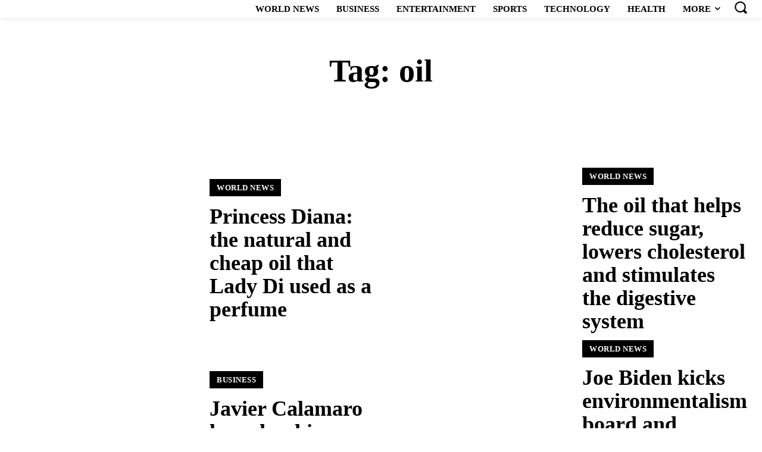

--- FILE ---
content_type: text/html; charset=UTF-8
request_url: https://newsrebeat.com/tag/oil
body_size: 28963
content:
<!doctype html >
<!--[if IE 8]><html class="ie8" lang="en"> <![endif]-->
<!--[if IE 9]><html class="ie9" lang="en"> <![endif]-->
<!--[if gt IE 8]><!--><html lang="en-US"> <!--<![endif]--><head><script data-no-optimize="1">var litespeed_docref=sessionStorage.getItem("litespeed_docref");litespeed_docref&&(Object.defineProperty(document,"referrer",{get:function(){return litespeed_docref}}),sessionStorage.removeItem("litespeed_docref"));</script> <meta charset="UTF-8" /><meta name="viewport" content="width=device-width, initial-scale=1.0"><link rel="pingback" href="https://newsrebeat.com/xmlrpc.php" /><title>Latest oil News &amp; Update - News Rebeat</title><meta name="description" content="Latest oil News &amp; Updates From News Rebeat"><meta name="robots" content="follow, noindex"><meta property="og:url" content="https://newsrebeat.com/tag/oil"><meta property="og:site_name" content="News Rebeat"><meta property="og:locale" content="en_US"><meta property="og:type" content="object"><meta property="og:title" content="Latest oil News &amp; Update - News Rebeat"><meta property="og:description" content="Latest oil News &amp; Updates From News Rebeat"><meta name="twitter:card" content="summary"><meta name="twitter:title" content="Latest oil News &amp; Update - News Rebeat"><meta name="twitter:description" content="Latest oil News &amp; Updates From News Rebeat"><link rel='dns-prefetch' href='//cdn.ampproject.org' /><link rel='dns-prefetch' href='//js.makestories.io' /><link rel='dns-prefetch' href='//fonts.googleapis.com' /><link rel='dns-prefetch' href='//hcaptcha.com' /><link rel='dns-prefetch' href='//www.googletagmanager.com' /><link rel="alternate" type="application/rss+xml" title="News Rebeat &raquo; Feed" href="https://newsrebeat.com/feed" /><link rel="alternate" type="application/rss+xml" title="News Rebeat &raquo; Comments Feed" href="https://newsrebeat.com/comments/feed" /><link rel="alternate" type="application/rss+xml" title="News Rebeat &raquo; oil Tag Feed" href="https://newsrebeat.com/tag/oil/feed" /><link data-optimized="2" rel="stylesheet" href="https://newsrebeat.com/wp-content/litespeed/css/fab3de6754be4bd807deaddf72c60d95.css?ver=0c2fe" /> <script type="text/javascript" id="gtmkit-js-before" data-cfasync="false" data-nowprocket="" data-cookieconsent="ignore">/*  */
		window.gtmkit_settings = {"datalayer_name":"dataLayer","console_log":false};
		window.gtmkit_data = {};
		window.dataLayer = window.dataLayer || [];
				
/*  */</script> <script type="litespeed/javascript" data-src="https://newsrebeat.com/wp-includes/js/jquery/jquery.min.js" id="jquery-core-js"></script> <script type="text/javascript" id="gtmkit-container-js-after" data-cfasync="false" data-nowprocket="" data-cookieconsent="ignore">/*  */
/* Google Tag Manager */
(function(w,d,s,l,i){w[l]=w[l]||[];w[l].push({'gtm.start':
new Date().getTime(),event:'gtm.js'});var f=d.getElementsByTagName(s)[0],
j=d.createElement(s),dl=l!='dataLayer'?'&l='+l:'';j.async=true;j.src=
'https://www.googletagmanager.com/gtm.js?id='+i+dl;f.parentNode.insertBefore(j,f);
})(window,document,'script','dataLayer','GTM-MGC3JJCJ');
/* End Google Tag Manager */
/*  */</script> <script type="text/javascript" id="gtmkit-datalayer-js-before" data-cfasync="false" data-nowprocket="" data-cookieconsent="ignore">/*  */
const gtmkit_dataLayer_content = {"pageType":"post"};
dataLayer.push( gtmkit_dataLayer_content );
/*  */</script> <link rel="next" href="https://newsrebeat.com/tag/oil/page/2"><link rel="https://api.w.org/" href="https://newsrebeat.com/wp-json/" /><link rel="alternate" title="JSON" type="application/json" href="https://newsrebeat.com/wp-json/wp/v2/tags/4231" /><meta property="og:image" content="https://www.clarin.com/img/2019/06/27/TGkEwFGvk_1256x620__1.jpg" /><meta name="twitter:card" content="summary_large_image" /><meta name="twitter:title" content="Princess Diana: the natural and cheap oil that Lady Di used as a perfume" /><meta name="twitter:description" content="" /><meta name="twitter:image" content="https://www.clarin.com/img/2019/06/27/TGkEwFGvk_1256x620__1.jpg" /><meta name="google-site-verification" content="fQlIOguIMzy8kRAyAGuLGjp63yxyRd3Z8Iirle_8EBo" /><meta name="onesignal" content="wordpress-plugin"/>
<style id="tdw-css-placeholder"></style></head><body data-rsssl=1 class="archive tag tag-oil tag-4231 td-standard-pack global-block-template-1 tdb-template  tdc-header-template  tdc-footer-template td-animation-stack-type0 td-full-layout" itemscope="itemscope" itemtype="https://schema.org/WebPage"><div class="td-scroll-up" data-style="style1"><i class="td-icon-menu-up"></i></div><div class="td-menu-background" style="visibility:hidden"></div><div id="td-mobile-nav" style="visibility:hidden"><div class="td-mobile-container"><div class="td-menu-socials-wrap"><div class="td-menu-socials">
<span class="td-social-icon-wrap">
<a target="_blank" href="https://www.facebook.com/newsrebeat" title="Facebook">
<i class="td-icon-font td-icon-facebook"></i>
<span style="display: none">Facebook</span>
</a>
</span>
<span class="td-social-icon-wrap">
<a target="_blank" href="https://www.pinterest.com/newsrebeat/" title="Pinterest">
<i class="td-icon-font td-icon-pinterest"></i>
<span style="display: none">Pinterest</span>
</a>
</span>
<span class="td-social-icon-wrap">
<a target="_blank" href="https://newsrebeat.tumblr.com/" title="Tumblr">
<i class="td-icon-font td-icon-tumblr"></i>
<span style="display: none">Tumblr</span>
</a>
</span></div><div class="td-mobile-close">
<span><i class="td-icon-close-mobile"></i></span></div></div><div class="td-mobile-content"><div class="menu-td-demo-header-menu-container"><ul id="menu-td-demo-header-menu-2" class="td-mobile-main-menu"><li class="menu-item menu-item-type-taxonomy menu-item-object-category menu-item-first menu-item-105297"><a href="https://newsrebeat.com/world-news">World News</a></li><li class="menu-item menu-item-type-taxonomy menu-item-object-category menu-item-105289"><a href="https://newsrebeat.com/business">Business</a></li><li class="menu-item menu-item-type-taxonomy menu-item-object-category menu-item-105290"><a href="https://newsrebeat.com/entertainment">Entertainment</a></li><li class="menu-item menu-item-type-taxonomy menu-item-object-category menu-item-105295"><a href="https://newsrebeat.com/sports">Sports</a></li><li class="menu-item menu-item-type-taxonomy menu-item-object-category menu-item-105296"><a href="https://newsrebeat.com/technology">Technology</a></li><li class="menu-item menu-item-type-taxonomy menu-item-object-category menu-item-105292"><a href="https://newsrebeat.com/health">Health</a></li><li class="menu-item menu-item-type-custom menu-item-object-custom menu-item-has-children menu-item-5031"><a href="#">More<i class="td-icon-menu-right td-element-after"></i></a><ul class="sub-menu"><li class="menu-item menu-item-type-taxonomy menu-item-object-category menu-item-105293"><a href="https://newsrebeat.com/opinion">Opinion</a></li><li class="menu-item menu-item-type-taxonomy menu-item-object-category menu-item-105294"><a href="https://newsrebeat.com/politics">Politics</a></li><li class="menu-item menu-item-type-taxonomy menu-item-object-category menu-item-105288"><a href="https://newsrebeat.com/automobiles">Automobiles</a></li></ul></li></ul></div></div></div></div><div class="td-search-background" style="visibility:hidden"></div><div class="td-search-wrap-mob" style="visibility:hidden"><div class="td-drop-down-search"><form method="get" class="td-search-form" action="https://newsrebeat.com/"><div class="td-search-close">
<span><i class="td-icon-close-mobile"></i></span></div><div role="search" class="td-search-input">
<span>Search</span>
<input id="td-header-search-mob" type="text" value="" name="s" autocomplete="off" /></div></form><div id="td-aj-search-mob" class="td-ajax-search-flex"></div></div></div><div id="td-outer-wrap" class="td-theme-wrap"><div class="td-header-template-wrap" style="position: relative"><div class="td-header-mobile-wrap "><div id="tdi_1" class="tdc-zone"><div class="tdc_zone tdi_2  wpb_row td-pb-row tdc-element-style"  ><style scoped>.tdi_2{min-height:0}.tdi_2>.td-element-style:after{content:''!important;width:100%!important;height:100%!important;position:absolute!important;top:0!important;left:0!important;z-index:0!important;display:block!important;background-color:#ffffff!important}.td-header-mobile-wrap{position:relative;width:100%}@media (max-width:767px){.tdi_2:before{content:'';display:block;width:100vw;height:100%;position:absolute;left:50%;transform:translateX(-50%);box-shadow:0px 2px 10px 0px rgba(0,0,0,0.09);z-index:20;pointer-events:none}@media (max-width:767px){.tdi_2:before{width:100%}}}</style><div class="tdi_1_rand_style td-element-style" ></div><div id="tdi_3" class="tdc-row"><div class="vc_row tdi_4  wpb_row td-pb-row" ><style scoped>.tdi_4,.tdi_4 .tdc-columns{min-height:0}#tdi_3.tdc-row[class*='stretch_row']>.td-pb-row>.td-element-style,#tdi_3.tdc-row[class*='stretch_row']>.td-pb-row>.tdc-video-outer-wrapper{width:100%!important}.tdi_4,.tdi_4 .tdc-columns{display:block}.tdi_4 .tdc-columns{width:100%}.tdi_4:before,.tdi_4:after{display:table}@media (max-width:767px){.tdi_4,.tdi_4 .tdc-columns{display:flex;flex-direction:row;flex-wrap:nowrap;justify-content:flex-start;align-items:center}.tdi_4 .tdc-columns{width:100%}.tdi_4:before,.tdi_4:after{display:none}@media (min-width:768px){.tdi_4{margin-left:-0px;margin-right:-0px}.tdi_4 .tdc-row-video-background-error,.tdi_4>.vc_column,.tdi_4>.tdc-columns>.vc_column{padding-left:0px;padding-right:0px}}}</style><div class="vc_column tdi_6  wpb_column vc_column_container tdc-column td-pb-span4"><style scoped>.tdi_6{vertical-align:baseline}.tdi_6>.wpb_wrapper,.tdi_6>.wpb_wrapper>.tdc-elements{display:block}.tdi_6>.wpb_wrapper>.tdc-elements{width:100%}.tdi_6>.wpb_wrapper>.vc_row_inner{width:auto}.tdi_6>.wpb_wrapper{width:auto;height:auto}@media (max-width:767px){.tdi_6{width:15%!important;display:inline-block!important}}</style><div class="wpb_wrapper" ><div class="td_block_wrap tdb_mobile_menu tdi_7 td-pb-border-top td_block_template_1 tdb-header-align"  data-td-block-uid="tdi_7" ><style>@media (max-width:767px){.tdi_7{margin-left:-8px!important}}</style><style>.tdb-header-align{vertical-align:middle}.tdb_mobile_menu{margin-bottom:0;clear:none}.tdb_mobile_menu a{display:inline-block!important;position:relative;text-align:center;color:var(--td_theme_color,#4db2ec)}.tdb_mobile_menu a>span{display:flex;align-items:center;justify-content:center}.tdb_mobile_menu svg{height:auto}.tdb_mobile_menu svg,.tdb_mobile_menu svg *{fill:var(--td_theme_color,#4db2ec)}#tdc-live-iframe .tdb_mobile_menu a{pointer-events:none}.td-menu-mob-open-menu{overflow:hidden}.td-menu-mob-open-menu #td-outer-wrap{position:static}.tdi_7 .tdb-mobile-menu-button i{font-size:22px;width:55px;height:55px;line-height:55px}.tdi_7 .tdb-mobile-menu-button svg{width:22px}.tdi_7 .tdb-mobile-menu-button .tdb-mobile-menu-icon-svg{width:55px;height:55px}.tdi_7 .tdb-mobile-menu-button{color:#000000}.tdi_7 .tdb-mobile-menu-button svg,.tdi_7 .tdb-mobile-menu-button svg *{fill:#000000}.tdi_7 .tdb-mobile-menu-button:hover{color:var(--center-demo-1)}.tdi_7 .tdb-mobile-menu-button:hover svg,.tdi_7 .tdb-mobile-menu-button:hover svg *{fill:var(--center-demo-1)}@media (max-width:767px){.tdi_7 .tdb-mobile-menu-button i{font-size:26px;width:41.6px;height:41.6px;line-height:41.6px}.tdi_7 .tdb-mobile-menu-button svg{width:26px}.tdi_7 .tdb-mobile-menu-button .tdb-mobile-menu-icon-svg{width:41.6px;height:41.6px}}</style><div class="tdb-block-inner td-fix-index"><span class="tdb-mobile-menu-button"><i class="tdb-mobile-menu-icon td-icon-mobile"></i></span></div></div></div></div><div class="vc_column tdi_9  wpb_column vc_column_container tdc-column td-pb-span4"><style scoped>.tdi_9{vertical-align:baseline}.tdi_9>.wpb_wrapper,.tdi_9>.wpb_wrapper>.tdc-elements{display:block}.tdi_9>.wpb_wrapper>.tdc-elements{width:100%}.tdi_9>.wpb_wrapper>.vc_row_inner{width:auto}.tdi_9>.wpb_wrapper{width:auto;height:auto}@media (max-width:767px){.tdi_9{width:70%!important;display:inline-block!important}}</style><div class="wpb_wrapper" ><div class="td_block_wrap tdb_header_logo tdi_10 td-pb-border-top td_block_template_1 tdb-header-align"  data-td-block-uid="tdi_10" ><style>@media (min-width:768px) and (max-width:1018px){.tdi_10{padding-bottom:8px!important}}</style><style>.tdb_header_logo{margin-bottom:0;clear:none}.tdb_header_logo .tdb-logo-a,.tdb_header_logo h1{display:flex;pointer-events:auto;align-items:flex-start}.tdb_header_logo h1{margin:0;line-height:0}.tdb_header_logo .tdb-logo-img-wrap img{display:block}.tdb_header_logo .tdb-logo-svg-wrap+.tdb-logo-img-wrap{display:none}.tdb_header_logo .tdb-logo-svg-wrap svg{width:50px;display:block;transition:fill .3s ease}.tdb_header_logo .tdb-logo-text-wrap{display:flex}.tdb_header_logo .tdb-logo-text-title,.tdb_header_logo .tdb-logo-text-tagline{-webkit-transition:all 0.2s ease;transition:all 0.2s ease}.tdb_header_logo .tdb-logo-text-title{background-size:cover;background-position:center center;font-size:75px;font-family:serif;line-height:1.1;color:#222;white-space:nowrap}.tdb_header_logo .tdb-logo-text-tagline{margin-top:2px;font-size:12px;font-family:serif;letter-spacing:1.8px;line-height:1;color:#767676}.tdb_header_logo .tdb-logo-icon{position:relative;font-size:46px;color:#000}.tdb_header_logo .tdb-logo-icon-svg{line-height:0}.tdb_header_logo .tdb-logo-icon-svg svg{width:46px;height:auto}.tdb_header_logo .tdb-logo-icon-svg svg,.tdb_header_logo .tdb-logo-icon-svg svg *{fill:#000}.tdi_10 .tdb-logo-a,.tdi_10 h1{flex-direction:row;align-items:flex-start;justify-content:center}.tdi_10 .tdb-logo-svg-wrap{display:block}.tdi_10 .tdb-logo-svg-wrap+.tdb-logo-img-wrap{display:none}.tdi_10 .tdb-logo-img-wrap{display:block}.tdi_10 .tdb-logo-text-tagline{margin-top:0;margin-left:6px;display:block;color:#000000;font-family:Chivo!important;font-size:40px!important;line-height:1.2!important;font-weight:900!important;letter-spacing:-1px!important;}.tdi_10 .tdb-logo-text-title{display:block;color:#000000;font-family:Chivo!important;font-size:54px!important;line-height:1.2!important;font-weight:900!important;}.tdi_10 .tdb-logo-text-wrap{flex-direction:row;align-items:baseline}.tdi_10 .tdb-logo-icon{top:0px;display:block}@media (max-width:767px){.tdb_header_logo .tdb-logo-text-title{font-size:36px}}@media (max-width:767px){.tdb_header_logo .tdb-logo-text-tagline{font-size:11px}}@media (min-width:1019px) and (max-width:1140px){.tdi_10 .tdb-logo-text-title{font-size:40px!important;}.tdi_10 .tdb-logo-text-tagline{font-size:30px!important;}}@media (min-width:768px) and (max-width:1018px){.tdi_10 .tdb-logo-text-tagline{margin-top:0;margin-left:4px;font-size:24px!important;letter-spacing:-1.5px!important;}.tdi_10 .tdb-logo-text-title{font-size:32px!important;letter-spacing:-1px!important;}}</style><div class="tdb-block-inner td-fix-index"><a class="tdb-logo-a" href="https://newsrebeat.com/"></a></div></div></div></div><div class="vc_column tdi_12  wpb_column vc_column_container tdc-column td-pb-span4"><style scoped>.tdi_12{vertical-align:baseline}.tdi_12>.wpb_wrapper,.tdi_12>.wpb_wrapper>.tdc-elements{display:block}.tdi_12>.wpb_wrapper>.tdc-elements{width:100%}.tdi_12>.wpb_wrapper>.vc_row_inner{width:auto}.tdi_12>.wpb_wrapper{width:auto;height:auto}@media (max-width:767px){.tdi_12{width:15%!important;display:inline-block!important}}</style><div class="wpb_wrapper" ><div class="td_block_wrap tdb_mobile_search tdi_13 td-pb-border-top td_block_template_1 tdb-header-align"  data-td-block-uid="tdi_13" ><style>@media (max-width:767px){.tdi_13{margin-right:-10px!important;margin-bottom:0px!important;padding-bottom:2px!important}}</style><style>.tdb_mobile_search{margin-bottom:0;clear:none}.tdb_mobile_search a{display:inline-block!important;position:relative;text-align:center;color:var(--td_theme_color,#4db2ec)}.tdb_mobile_search a>span{display:flex;align-items:center;justify-content:center}.tdb_mobile_search svg{height:auto}.tdb_mobile_search svg,.tdb_mobile_search svg *{fill:var(--td_theme_color,#4db2ec)}#tdc-live-iframe .tdb_mobile_search a{pointer-events:none}.td-search-opened{overflow:hidden}.td-search-opened #td-outer-wrap{position:static}.td-search-opened .td-search-wrap-mob{position:fixed;height:calc(100% + 1px)}.td-search-opened .td-drop-down-search{height:calc(100% + 1px);overflow-y:scroll;overflow-x:hidden}.tdi_13 .tdb-block-inner{text-align:right}.tdi_13 .tdb-header-search-button-mob i{font-size:22px;width:55px;height:55px;line-height:55px}.tdi_13 .tdb-header-search-button-mob svg{width:22px}.tdi_13 .tdb-header-search-button-mob .tdb-mobile-search-icon-svg{width:55px;height:55px;display:flex;justify-content:center}.tdi_13 .tdb-header-search-button-mob{color:#000000}.tdi_13 .tdb-header-search-button-mob svg,.tdi_13 .tdb-header-search-button-mob svg *{fill:#000000}.tdi_13 .tdb-header-search-button-mob:hover{color:var(--center-demo-1)}.td-search-wrap-mob .td-module-exclusive .td-module-title a:before{display:inline-block}@media (min-width:1019px) and (max-width:1140px){}@media (min-width:768px) and (max-width:1018px){}@media (max-width:767px){.tdi_13 .tdb-header-search-button-mob i{font-size:23px;width:41.4px;height:41.4px;line-height:41.4px}.tdi_13 .tdb-header-search-button-mob svg{width:23px}.tdi_13 .tdb-header-search-button-mob .tdb-mobile-search-icon-svg{width:41.4px;height:41.4px;display:flex;justify-content:center}}</style><div class="tdb-block-inner td-fix-index"><span class="tdb-header-search-button-mob dropdown-toggle" data-toggle="dropdown"><span class="tdb-mobile-search-icon tdb-mobile-search-icon-svg" ><svg version="1.1" xmlns="http://www.w3.org/2000/svg" viewBox="0 0 1024 1024"><path d="M980.152 934.368l-189.747-189.747c60.293-73.196 90.614-163 90.552-252.58 0.061-101.755-38.953-203.848-116.603-281.498-77.629-77.67-179.732-116.664-281.446-116.603-101.765-0.061-203.848 38.932-281.477 116.603-77.65 77.629-116.664 179.743-116.623 281.467-0.041 101.755 38.973 203.848 116.623 281.436 77.629 77.64 179.722 116.654 281.477 116.593 89.569 0.061 179.395-30.249 252.58-90.501l189.737 189.757 54.927-54.927zM256.358 718.519c-62.669-62.659-93.839-144.394-93.86-226.509 0.020-82.094 31.191-163.85 93.86-226.54 62.669-62.638 144.425-93.809 226.55-93.839 82.084 0.031 163.84 31.201 226.509 93.839 62.638 62.659 93.809 144.445 93.829 226.57-0.020 82.094-31.191 163.84-93.829 226.478-62.669 62.628-144.404 93.798-226.509 93.829-82.125-0.020-163.881-31.191-226.55-93.829z"></path></svg></span></span></div></div></div></div></div></div></div></div></div><div class="td-header-mobile-sticky-wrap tdc-zone-sticky-invisible tdc-zone-sticky-inactive" style="display: none"><div id="tdi_14" class="tdc-zone"><div class="tdc_zone tdi_15  wpb_row td-pb-row tdc-element-style" data-sticky-offset="0" ><style scoped>.tdi_15{min-height:0}.tdi_15>.td-element-style:after{content:''!important;width:100%!important;height:100%!important;position:absolute!important;top:0!important;left:0!important;z-index:0!important;display:block!important;background-color:#ffffff!important}.td-header-mobile-sticky-wrap.td-header-active{opacity:1}.td-header-mobile-sticky-wrap{-webkit-transition:all 0.3s ease-in-out;-moz-transition:all 0.3s ease-in-out;-o-transition:all 0.3s ease-in-out;transition:all 0.3s ease-in-out}@media (max-width:767px){.tdi_15:before{content:'';display:block;width:100vw;height:100%;position:absolute;left:50%;transform:translateX(-50%);box-shadow:0px 2px 10px 0px rgba(0,0,0,0.09);z-index:20;pointer-events:none}.td-header-mobile-sticky-wrap{transform:translateY(-120%);-webkit-transform:translateY(-120%);-moz-transform:translateY(-120%);-ms-transform:translateY(-120%);-o-transform:translateY(-120%)}.td-header-mobile-sticky-wrap.td-header-active{transform:translateY(0);-webkit-transform:translateY(0);-moz-transform:translateY(0);-ms-transform:translateY(0);-o-transform:translateY(0)}@media (max-width:767px){.tdi_15:before{width:100%}}}</style><div class="tdi_14_rand_style td-element-style" ></div><div id="tdi_16" class="tdc-row"><div class="vc_row tdi_17  wpb_row td-pb-row" ><style scoped>.tdi_17,.tdi_17 .tdc-columns{min-height:0}#tdi_16.tdc-row[class*='stretch_row']>.td-pb-row>.td-element-style,#tdi_16.tdc-row[class*='stretch_row']>.td-pb-row>.tdc-video-outer-wrapper{width:100%!important}.tdi_17,.tdi_17 .tdc-columns{display:block}.tdi_17 .tdc-columns{width:100%}.tdi_17:before,.tdi_17:after{display:table}@media (max-width:767px){.tdi_17,.tdi_17 .tdc-columns{display:flex;flex-direction:row;flex-wrap:nowrap;justify-content:flex-start;align-items:center}.tdi_17 .tdc-columns{width:100%}.tdi_17:before,.tdi_17:after{display:none}@media (min-width:768px){.tdi_17{margin-left:-0px;margin-right:-0px}.tdi_17 .tdc-row-video-background-error,.tdi_17>.vc_column,.tdi_17>.tdc-columns>.vc_column{padding-left:0px;padding-right:0px}}}</style><div class="vc_column tdi_19  wpb_column vc_column_container tdc-column td-pb-span4"><style scoped>.tdi_19{vertical-align:baseline}.tdi_19>.wpb_wrapper,.tdi_19>.wpb_wrapper>.tdc-elements{display:block}.tdi_19>.wpb_wrapper>.tdc-elements{width:100%}.tdi_19>.wpb_wrapper>.vc_row_inner{width:auto}.tdi_19>.wpb_wrapper{width:auto;height:auto}@media (max-width:767px){.tdi_19{width:15%!important;display:inline-block!important}}</style><div class="wpb_wrapper" ><div class="td_block_wrap tdb_mobile_menu tdi_20 td-pb-border-top td_block_template_1 tdb-header-align"  data-td-block-uid="tdi_20" ><style>@media (max-width:767px){.tdi_20{margin-left:-8px!important}}</style><style>.tdi_20 .tdb-mobile-menu-button i{font-size:22px;width:55px;height:55px;line-height:55px}.tdi_20 .tdb-mobile-menu-button svg{width:22px}.tdi_20 .tdb-mobile-menu-button .tdb-mobile-menu-icon-svg{width:55px;height:55px}.tdi_20 .tdb-mobile-menu-button{color:#000000}.tdi_20 .tdb-mobile-menu-button svg,.tdi_20 .tdb-mobile-menu-button svg *{fill:#000000}.tdi_20 .tdb-mobile-menu-button:hover{color:var(--center-demo-1)}.tdi_20 .tdb-mobile-menu-button:hover svg,.tdi_20 .tdb-mobile-menu-button:hover svg *{fill:var(--center-demo-1)}@media (max-width:767px){.tdi_20 .tdb-mobile-menu-button i{font-size:26px;width:41.6px;height:41.6px;line-height:41.6px}.tdi_20 .tdb-mobile-menu-button svg{width:26px}.tdi_20 .tdb-mobile-menu-button .tdb-mobile-menu-icon-svg{width:41.6px;height:41.6px}}</style><div class="tdb-block-inner td-fix-index"><span class="tdb-mobile-menu-button"><i class="tdb-mobile-menu-icon td-icon-mobile"></i></span></div></div></div></div><div class="vc_column tdi_22  wpb_column vc_column_container tdc-column td-pb-span4"><style scoped>.tdi_22{vertical-align:baseline}.tdi_22>.wpb_wrapper,.tdi_22>.wpb_wrapper>.tdc-elements{display:block}.tdi_22>.wpb_wrapper>.tdc-elements{width:100%}.tdi_22>.wpb_wrapper>.vc_row_inner{width:auto}.tdi_22>.wpb_wrapper{width:auto;height:auto}@media (max-width:767px){.tdi_22{width:70%!important;display:inline-block!important}}</style><div class="wpb_wrapper" ><div class="td_block_wrap tdb_header_logo tdi_23 td-pb-border-top td_block_template_1 tdb-header-align"  data-td-block-uid="tdi_23" ><style>@media (min-width:768px) and (max-width:1018px){.tdi_23{padding-bottom:8px!important}}</style><style>.tdi_23 .tdb-logo-a,.tdi_23 h1{flex-direction:row;align-items:flex-start;justify-content:center}.tdi_23 .tdb-logo-svg-wrap{display:block}.tdi_23 .tdb-logo-svg-wrap+.tdb-logo-img-wrap{display:none}.tdi_23 .tdb-logo-img-wrap{display:block}.tdi_23 .tdb-logo-text-tagline{margin-top:0;margin-left:6px;display:block;color:#000000;font-family:Chivo!important;font-size:40px!important;line-height:1.2!important;font-weight:900!important;letter-spacing:-1px!important;}.tdi_23 .tdb-logo-text-title{display:block;color:#000000;font-family:Chivo!important;font-size:54px!important;line-height:1.2!important;font-weight:900!important;}.tdi_23 .tdb-logo-text-wrap{flex-direction:row;align-items:baseline}.tdi_23 .tdb-logo-icon{top:0px;display:block}@media (min-width:1019px) and (max-width:1140px){.tdi_23 .tdb-logo-text-title{font-size:40px!important;}.tdi_23 .tdb-logo-text-tagline{font-size:30px!important;}}@media (min-width:768px) and (max-width:1018px){.tdi_23 .tdb-logo-text-tagline{margin-top:0;margin-left:4px;font-size:24px!important;letter-spacing:-1.5px!important;}.tdi_23 .tdb-logo-text-title{font-size:32px!important;letter-spacing:-1px!important;}}</style><div class="tdb-block-inner td-fix-index"><a class="tdb-logo-a" href="https://newsrebeat.com/"></a></div></div></div></div><div class="vc_column tdi_25  wpb_column vc_column_container tdc-column td-pb-span4"><style scoped>.tdi_25{vertical-align:baseline}.tdi_25>.wpb_wrapper,.tdi_25>.wpb_wrapper>.tdc-elements{display:block}.tdi_25>.wpb_wrapper>.tdc-elements{width:100%}.tdi_25>.wpb_wrapper>.vc_row_inner{width:auto}.tdi_25>.wpb_wrapper{width:auto;height:auto}@media (max-width:767px){.tdi_25{width:15%!important;display:inline-block!important}}</style><div class="wpb_wrapper" ><div class="td_block_wrap tdb_mobile_search tdi_26 td-pb-border-top td_block_template_1 tdb-header-align"  data-td-block-uid="tdi_26" ><style>@media (max-width:767px){.tdi_26{margin-right:-10px!important;margin-bottom:0px!important;padding-bottom:2px!important}}</style><style>.tdi_26 .tdb-block-inner{text-align:right}.tdi_26 .tdb-header-search-button-mob i{font-size:22px;width:55px;height:55px;line-height:55px}.tdi_26 .tdb-header-search-button-mob svg{width:22px}.tdi_26 .tdb-header-search-button-mob .tdb-mobile-search-icon-svg{width:55px;height:55px;display:flex;justify-content:center}.tdi_26 .tdb-header-search-button-mob{color:#000000}.tdi_26 .tdb-header-search-button-mob svg,.tdi_26 .tdb-header-search-button-mob svg *{fill:#000000}.tdi_26 .tdb-header-search-button-mob:hover{color:var(--center-demo-1)}.td-search-wrap-mob .td-module-exclusive .td-module-title a:before{display:inline-block}@media (min-width:1019px) and (max-width:1140px){}@media (min-width:768px) and (max-width:1018px){}@media (max-width:767px){.tdi_26 .tdb-header-search-button-mob i{font-size:23px;width:41.4px;height:41.4px;line-height:41.4px}.tdi_26 .tdb-header-search-button-mob svg{width:23px}.tdi_26 .tdb-header-search-button-mob .tdb-mobile-search-icon-svg{width:41.4px;height:41.4px;display:flex;justify-content:center}}</style><div class="tdb-block-inner td-fix-index"><span class="tdb-header-search-button-mob dropdown-toggle" data-toggle="dropdown"><span class="tdb-mobile-search-icon tdb-mobile-search-icon-svg" ><svg version="1.1" xmlns="http://www.w3.org/2000/svg" viewBox="0 0 1024 1024"><path d="M980.152 934.368l-189.747-189.747c60.293-73.196 90.614-163 90.552-252.58 0.061-101.755-38.953-203.848-116.603-281.498-77.629-77.67-179.732-116.664-281.446-116.603-101.765-0.061-203.848 38.932-281.477 116.603-77.65 77.629-116.664 179.743-116.623 281.467-0.041 101.755 38.973 203.848 116.623 281.436 77.629 77.64 179.722 116.654 281.477 116.593 89.569 0.061 179.395-30.249 252.58-90.501l189.737 189.757 54.927-54.927zM256.358 718.519c-62.669-62.659-93.839-144.394-93.86-226.509 0.020-82.094 31.191-163.85 93.86-226.54 62.669-62.638 144.425-93.809 226.55-93.839 82.084 0.031 163.84 31.201 226.509 93.839 62.638 62.659 93.809 144.445 93.829 226.57-0.020 82.094-31.191 163.84-93.829 226.478-62.669 62.628-144.404 93.798-226.509 93.829-82.125-0.020-163.881-31.191-226.55-93.829z"></path></svg></span></span></div></div></div></div></div></div></div></div></div><div class="td-header-desktop-wrap "><div id="tdi_27" class="tdc-zone"><div class="tdc_zone tdi_28  wpb_row td-pb-row tdc-element-style"  ><style scoped>.tdi_28{min-height:0}.tdi_28>.td-element-style:after{content:''!important;width:100%!important;height:100%!important;position:absolute!important;top:0!important;left:0!important;z-index:0!important;display:block!important;background-color:#ffffff!important}.tdi_28:before{content:'';display:block;width:100vw;height:100%;position:absolute;left:50%;transform:translateX(-50%);box-shadow:0px 0px 10px 0px rgba(0,0,0,0.12);z-index:20;pointer-events:none}.td-header-desktop-wrap{position:relative}@media (max-width:767px){.tdi_28:before{width:100%}}</style><div class="tdi_27_rand_style td-element-style" ></div><div id="tdi_29" class="tdc-row stretch_row_1400 td-stretch-content"><div class="vc_row tdi_30  wpb_row td-pb-row" ><style scoped>.tdi_30,.tdi_30 .tdc-columns{min-height:0}.tdi_30,.tdi_30 .tdc-columns{display:flex;flex-direction:row;flex-wrap:nowrap;justify-content:flex-start;align-items:center}.tdi_30 .tdc-columns{width:100%}.tdi_30:before,.tdi_30:after{display:none}@media (min-width:768px){.tdi_30{margin-left:-20px;margin-right:-20px}.tdi_30 .tdc-row-video-background-error,.tdi_30>.vc_column,.tdi_30>.tdc-columns>.vc_column{padding-left:20px;padding-right:20px}}@media (min-width:1019px) and (max-width:1140px){@media (min-width:768px){.tdi_30{margin-left:-10px;margin-right:-10px}.tdi_30 .tdc-row-video-background-error,.tdi_30>.vc_column,.tdi_30>.tdc-columns>.vc_column{padding-left:10px;padding-right:10px}}}@media (min-width:768px) and (max-width:1018px){@media (min-width:768px){.tdi_30{margin-left:-5px;margin-right:-5px}.tdi_30 .tdc-row-video-background-error,.tdi_30>.vc_column,.tdi_30>.tdc-columns>.vc_column{padding-left:5px;padding-right:5px}}}@media (min-width:768px) and (max-width:1018px){.tdi_30{padding-right:10px!important;padding-left:10px!important}}</style><div class="vc_column tdi_32  wpb_column vc_column_container tdc-column td-pb-span4"><style scoped>.tdi_32{vertical-align:baseline}.tdi_32>.wpb_wrapper,.tdi_32>.wpb_wrapper>.tdc-elements{display:block}.tdi_32>.wpb_wrapper>.tdc-elements{width:100%}.tdi_32>.wpb_wrapper>.vc_row_inner{width:auto}.tdi_32>.wpb_wrapper{width:auto;height:auto}.tdi_32{width:20%!important}@media (min-width:1019px) and (max-width:1140px){.tdi_32{width:18%!important}}</style><div class="wpb_wrapper" ><div class="td_block_wrap tdb_header_logo tdi_33 td-pb-border-top td_block_template_1 tdb-header-align"  data-td-block-uid="tdi_33" ><style>@media (min-width:768px) and (max-width:1018px){.tdi_33{padding-bottom:8px!important}}</style><style>.tdi_33{display:inline-block}.tdi_33 .tdb-logo-a,.tdi_33 h1{flex-direction:row;align-items:flex-start;justify-content:flex-start}.tdi_33 .tdb-logo-svg-wrap{display:block}.tdi_33 .tdb-logo-svg-wrap+.tdb-logo-img-wrap{display:none}.tdi_33 .tdb-logo-img-wrap{display:block}.tdi_33 .tdb-logo-text-tagline{margin-top:0;margin-left:6px;display:block;color:#000000;font-family:Chivo!important;font-size:40px!important;line-height:1.2!important;font-weight:900!important;letter-spacing:-1px!important;}.tdi_33 .tdb-logo-text-title{display:block;color:#000000;font-family:Chivo!important;font-size:54px!important;line-height:1.2!important;font-weight:900!important;}.tdi_33 .tdb-logo-text-wrap{flex-direction:row;align-items:baseline}.tdi_33 .tdb-logo-icon{top:0px;display:block}@media (min-width:1019px) and (max-width:1140px){.tdi_33 .tdb-logo-text-title{font-size:40px!important;}.tdi_33 .tdb-logo-text-tagline{font-size:30px!important;}}@media (min-width:768px) and (max-width:1018px){.tdi_33 .tdb-logo-text-tagline{margin-top:0;margin-left:4px;font-size:24px!important;letter-spacing:-1.5px!important;}.tdi_33 .tdb-logo-text-title{font-size:32px!important;letter-spacing:-1px!important;}}</style><div class="tdb-block-inner td-fix-index"><a class="tdb-logo-a" href="https://newsrebeat.com/"></a></div></div></div></div><div class="vc_column tdi_35  wpb_column vc_column_container tdc-column td-pb-span8"><style scoped>.tdi_35{vertical-align:baseline}.tdi_35>.wpb_wrapper,.tdi_35>.wpb_wrapper>.tdc-elements{display:block}.tdi_35>.wpb_wrapper>.tdc-elements{width:100%}.tdi_35>.wpb_wrapper>.vc_row_inner{width:auto}.tdi_35>.wpb_wrapper{width:auto;height:auto}.tdi_35{width:80%!important;justify-content:flex-end!important;text-align:right!important}@media (min-width:768px) and (max-width:1018px){.tdi_35{width:80%!important}}</style><div class="wpb_wrapper" ><div class="tdm_block td_block_wrap td_block_wrap tdm_block_popup tdi_36 td-pb-border-top td_block_template_1"  data-td-block-uid="tdi_36" ><style>.tdi_36{margin-right:25px!important;margin-bottom:0px!important}@media(min-width:1141px){.tdi_36{display:none!important}}@media (min-width:1019px) and (max-width:1140px){.tdi_36{margin-right:20px!important;display:none!important}}@media (min-width:768px) and (max-width:1018px){.tdi_36{margin-right:15px!important;display:none!important}}</style><style>.tdm-popup-modal-prevent-scroll{overflow:hidden}.tdm-popup-modal-wrap,.tdm-popup-modal-bg{top:0;left:0;width:100%;height:100%}.tdm-popup-modal-wrap{position:fixed;display:flex;z-index:10002}.tdm-popup-modal-bg{position:absolute}.tdm-popup-modal{display:flex;flex-direction:column;position:relative;background-color:#fff;width:700px;max-width:100%;max-height:100%;border-radius:3px;overflow:hidden;z-index:1}.tdm-pm-header{display:flex;align-items:center;width:100%;padding:19px 25px 16px;z-index:10}.tdm-pmh-title{margin:0;padding:0;font-size:18px;line-height:1.2;font-weight:600;color:#1D2327}a.tdm-pmh-title:hover{color:var(--td_theme_color,#4db2ec)}.tdm-pmh-close{position:relative;margin-left:auto;font-size:14px;color:#878d93;cursor:pointer}.tdm-pmh-close *{pointer-events:none}.tdm-pmh-close svg{width:14px;fill:#878d93}.tdm-pmh-close:hover{color:#000}.tdm-pmh-close:hover svg{fill:#000}.tdm-pm-body{flex:1;padding:30px 25px;overflow:auto;overflow-x:hidden}.tdm-pm-body>p:empty{display:none}.tdm-pm-body .tdc-row:not([class*='stretch_row_']),.tdm-pm-body .tdc-row-composer:not([class*='stretch_row_']){width:auto!important;max-width:1240px}.tdm-popup-modal-over-screen,.tdm-popup-modal-over-screen .tdm-pm-body .tdb_header_search .tdb-search-form,.tdm-popup-modal-over-screen .tdm-pm-body .tdb_header_logo .tdb-logo-a,.tdm-popup-modal-over-screen .tdm-pm-body .tdb_header_logo h1{pointer-events:none}.tdm-popup-modal-over-screen .tdm-btn{pointer-events:none!important}.tdm-popup-modal-over-screen .tdm-popup-modal-bg{opacity:0;transition:opacity .2s ease-in}.tdm-popup-modal-over-screen.tdm-popup-modal-open .tdm-popup-modal-bg{opacity:1;transition:opacity .2s ease-out}.tdm-popup-modal-over-screen.tdm-popup-modal-open .tdm-popup-modal,.tdm-popup-modal-over-screen.tdm-popup-modal-open .tdm-pm-body .tdb_header_search .tdb-search-form,.tdm-popup-modal-over-screen.tdm-popup-modal-open .tdm-pm-body .tdb_header_logo .tdb-logo-a,.tdm-popup-modal-over-screen.tdm-popup-modal-open .tdm-pm-body .tdb_header_logo h1{pointer-events:auto}.tdm-popup-modal-over-screen.tdm-popup-modal-open .tdm-btn{pointer-events:auto!important}.tdm-popup-modal:hover .td-admin-edit{display:block;z-index:11}body .tdi_36{display:inline-block}body .tdi_36 .tds-button .tdm-btn-icon{position:relative;top:-1px}#tdm-popup-modal-td_m_45b1{align-items:center;justify-content:flex-start}#tdm-popup-modal-td_m_45b1.tdm-popup-modal-over-screen .tdm-popup-modal{opacity:0;transform:translateX(calc(-100% - 1px));transition:opacity .2s ease-in,transform .2s ease-in}#tdm-popup-modal-td_m_45b1.tdm-popup-modal-over-screen.tdm-popup-modal-open .tdm-popup-modal{opacity:1;transform:translateX(0);transition:opacity .2s ease-out,transform .2s ease-out}#tdm-popup-modal-td_m_45b1 .tdm-popup-modal{width:100%;border-radius:0px;box-shadow:0px 2px 4px 0px rgba(0,0,0,0.2)}#tdm-popup-modal-td_m_45b1 .tdm-pm-header{display:flex;position:absolute;top:0;left:0;pointer-events:none;padding:25px;border-width:0px;border-style:solid;border-color:#EBEBEB}#tdm-popup-modal-td_m_45b1.tdm-popup-modal-over-screen.tdm-popup-modal-open .tdm-pmh-close{pointer-events:auto}#tdm-popup-modal-td_m_45b1 .tdm-pmh-close{top:0px;color:#ffffff}#tdm-popup-modal-td_m_45b1 .tdm-pm-body{padding:0px}#tdm-popup-modal-td_m_45b1 .tdm-pmh-close svg{fill:#ffffff}#tdm-popup-modal-td_m_45b1 .tdm-pmh-close:hover{color:var(--nft-custom-color-2)}#tdm-popup-modal-td_m_45b1 .tdm-pmh-close:hover svg{fill:var(--nft-custom-color-2)}@media (min-width:783px){.admin-bar .tdm-popup-modal-wrap{padding-top:32px}}@media (max-width:782px){.admin-bar .tdm-popup-modal-wrap{padding-top:46px}}@media (min-width:1141px){.tdm-pm-body .tdc-row:not([class*='stretch_row_']),.tdm-pm-body .tdc-row-composer:not([class*='stretch_row_']){padding-left:24px;padding-right:24px}}@media (min-width:1019px) and (max-width:1140px){.tdm-pm-body .tdc-row:not([class*='stretch_row_']),.tdm-pm-body .tdc-row-composer:not([class*='stretch_row_']){padding-left:20px;padding-right:20px}}@media (max-width:767px){.tdm-pm-body .tdc-row:not([class*='stretch_row_']){padding-left:20px;padding-right:20px}}@media (min-width:1019px) and (max-width:1140px){#tdm-popup-modal-td_m_45b1 .tdm-pm-header{border-width:0px;border-style:solid;border-color:#EBEBEB}}@media (min-width:768px) and (max-width:1018px){#tdm-popup-modal-td_m_45b1 .tdm-pm-header{border-width:0px;border-style:solid;border-color:#EBEBEB}}@media (max-width:767px){#tdm-popup-modal-td_m_45b1 .tdm-pm-header{border-width:0px;border-style:solid;border-color:#EBEBEB}}</style><style>body .tdi_37 .tdm-btn-text,body .tdi_37 i{color:#000000}body .tdi_37 svg{fill:#000000;fill:#000000}body .tdi_37 svg *{fill:inherit;fill:inherit}body .tdi_37:hover .tdm-btn-text,body .tdi_37:hover i{color:var(--nft-custom-color-1);-webkit-text-fill-color:unset;background:transparent;transition:none}body .tdi_37:hover svg{fill:var(--nft-custom-color-1);fill:var(--nft-custom-color-1)}body .tdi_37:hover svg *{fill:inherit;fill:inherit}body .tdi_37 i{color:#000000;-webkit-text-fill-color:unset;background:transparent}body .tdi_37:hover i{color:var(--nft-custom-color-1);-webkit-text-fill-color:unset;background:transparent;transition:none}.tdi_37 svg{width:26px;height:auto}.tdi_37 .tdm-btn-icon:last-child{margin-left:10px}.tdi_37{font-family:Raleway!important;font-size:15px!important;line-height:80px!important;font-weight:900!important;text-transform:uppercase!important;height:auto}@media (min-width:1019px) and (max-width:1140px){.tdi_37 svg{width:24px;height:auto}.tdi_37{font-size:13px!important;line-height:70px!important;height:auto}}@media (min-width:768px) and (max-width:1018px){.tdi_37 svg{width:20px;height:auto}.tdi_37 .tdm-btn-icon:last-child{margin-left:6px}.tdi_37{font-size:13px!important;line-height:60px!important;height:auto}}</style><div class="tds-button td-fix-index"><a href="#"  title="All" class="tds-button5 tdm-btn tdm-btn-lg tdi_37 " ><span class="tdm-btn-text">All</span><span class="tdm-btn-icon tdm-btn-icon-svg" ><svg version="1.1" xmlns="http://www.w3.org/2000/svg" viewBox="0 0 1024 1024"><path d="M945.172 561.724h-866.376c-22.364 0-40.55-18.196-40.55-40.591 0-22.385 18.186-40.581 40.55-40.581h866.365c22.385 0 40.561 18.196 40.561 40.581 0.010 22.395-18.176 40.591-40.55 40.591v0zM945.183 330.403h-866.386c-22.374 0-40.55-18.196-40.55-40.571 0-22.405 18.176-40.612 40.55-40.612h866.376c22.374 0 40.561 18.207 40.561 40.612 0.010 22.364-18.186 40.571-40.55 40.571v0zM945.172 793.066h-866.376c-22.374 0-40.55-18.196-40.55-40.602 0-22.385 18.176-40.581 40.55-40.581h866.365c22.385 0 40.581 18.196 40.581 40.581 0.010 22.395-18.196 40.602-40.571 40.602v0z"></path></svg></span></a></div><div id="tdm-popup-modal-td_m_45b1" class="tdm-popup-modal-wrap tdm-popup-modal-over-screen" style="display:none;" ><div class="tdm-popup-modal-bg"></div><div class="tdm-popup-modal td-theme-wrap"><div class="tdm-pm-header"><div class="tdm-pmh-close" ><i class="td-icon-modal-close"></i></div></div><div class="tdm-pm-body"></div></div></div></div><div class="td_block_wrap tdb_header_menu tdi_38 tds_menu_active3 tds_menu_sub_active1 tdb-head-menu-inline td-pb-border-top td_block_template_1 tdb-header-align"  data-td-block-uid="tdi_38"  style=" z-index: 999;"><style>.tdb_header_menu{margin-bottom:0;z-index:999;clear:none}.tdb_header_menu .tdb-main-sub-icon-fake,.tdb_header_menu .tdb-sub-icon-fake{display:none}.rtl .tdb_header_menu .tdb-menu{display:flex}.tdb_header_menu .tdb-menu{display:inline-block;vertical-align:middle;margin:0}.tdb_header_menu .tdb-menu .tdb-mega-menu-inactive,.tdb_header_menu .tdb-menu .tdb-menu-item-inactive{pointer-events:none}.tdb_header_menu .tdb-menu .tdb-mega-menu-inactive>ul,.tdb_header_menu .tdb-menu .tdb-menu-item-inactive>ul{visibility:hidden;opacity:0}.tdb_header_menu .tdb-menu .sub-menu{font-size:14px;position:absolute;top:-999em;background-color:#fff;z-index:99}.tdb_header_menu .tdb-menu .sub-menu>li{list-style-type:none;margin:0;font-family:var(--td_default_google_font_1,'Open Sans','Open Sans Regular',sans-serif)}.tdb_header_menu .tdb-menu>li{float:left;list-style-type:none;margin:0}.tdb_header_menu .tdb-menu>li>a{position:relative;display:inline-block;padding:0 14px;font-weight:700;font-size:14px;line-height:48px;vertical-align:middle;text-transform:uppercase;-webkit-backface-visibility:hidden;color:#000;font-family:var(--td_default_google_font_1,'Open Sans','Open Sans Regular',sans-serif)}.tdb_header_menu .tdb-menu>li>a:after{content:'';position:absolute;bottom:0;left:0;right:0;margin:0 auto;width:0;height:3px;background-color:var(--td_theme_color,#4db2ec);-webkit-transform:translate3d(0,0,0);transform:translate3d(0,0,0);-webkit-transition:width 0.2s ease;transition:width 0.2s ease}.tdb_header_menu .tdb-menu>li>a>.tdb-menu-item-text{display:inline-block}.tdb_header_menu .tdb-menu>li>a .tdb-menu-item-text,.tdb_header_menu .tdb-menu>li>a span{vertical-align:middle;float:left}.tdb_header_menu .tdb-menu>li>a .tdb-sub-menu-icon{margin:0 0 0 7px}.tdb_header_menu .tdb-menu>li>a .tdb-sub-menu-icon-svg{float:none;line-height:0}.tdb_header_menu .tdb-menu>li>a .tdb-sub-menu-icon-svg svg{width:14px;height:auto}.tdb_header_menu .tdb-menu>li>a .tdb-sub-menu-icon-svg svg,.tdb_header_menu .tdb-menu>li>a .tdb-sub-menu-icon-svg svg *{fill:#000}.tdb_header_menu .tdb-menu>li.current-menu-item>a:after,.tdb_header_menu .tdb-menu>li.current-menu-ancestor>a:after,.tdb_header_menu .tdb-menu>li.current-category-ancestor>a:after,.tdb_header_menu .tdb-menu>li.current-page-ancestor>a:after,.tdb_header_menu .tdb-menu>li:hover>a:after,.tdb_header_menu .tdb-menu>li.tdb-hover>a:after{width:100%}.tdb_header_menu .tdb-menu>li:hover>ul,.tdb_header_menu .tdb-menu>li.tdb-hover>ul{top:auto;display:block!important}.tdb_header_menu .tdb-menu>li.td-normal-menu>ul.sub-menu{top:auto;left:0;z-index:99}.tdb_header_menu .tdb-menu>li .tdb-menu-sep{position:relative;vertical-align:middle;font-size:14px}.tdb_header_menu .tdb-menu>li .tdb-menu-sep-svg{line-height:0}.tdb_header_menu .tdb-menu>li .tdb-menu-sep-svg svg{width:14px;height:auto}.tdb_header_menu .tdb-menu>li:last-child .tdb-menu-sep{display:none}.tdb_header_menu .tdb-menu-item-text{word-wrap:break-word}.tdb_header_menu .tdb-menu-item-text,.tdb_header_menu .tdb-sub-menu-icon,.tdb_header_menu .tdb-menu-more-subicon{vertical-align:middle}.tdb_header_menu .tdb-sub-menu-icon,.tdb_header_menu .tdb-menu-more-subicon{position:relative;top:0;padding-left:0}.tdb_header_menu .tdb-normal-menu{position:relative}.tdb_header_menu .tdb-normal-menu ul{left:0;padding:15px 0;text-align:left}.tdb_header_menu .tdb-normal-menu ul ul{margin-top:-15px}.tdb_header_menu .tdb-normal-menu ul .tdb-menu-item{position:relative;list-style-type:none}.tdb_header_menu .tdb-normal-menu ul .tdb-menu-item>a{position:relative;display:block;padding:7px 30px;font-size:12px;line-height:20px;color:#111}.tdb_header_menu .tdb-normal-menu ul .tdb-menu-item>a .tdb-sub-menu-icon,.tdb_header_menu .td-pulldown-filter-list .tdb-menu-item>a .tdb-sub-menu-icon{position:absolute;top:50%;-webkit-transform:translateY(-50%);transform:translateY(-50%);right:0;padding-right:inherit;font-size:7px;line-height:20px}.tdb_header_menu .tdb-normal-menu ul .tdb-menu-item>a .tdb-sub-menu-icon-svg,.tdb_header_menu .td-pulldown-filter-list .tdb-menu-item>a .tdb-sub-menu-icon-svg{line-height:0}.tdb_header_menu .tdb-normal-menu ul .tdb-menu-item>a .tdb-sub-menu-icon-svg svg,.tdb_header_menu .td-pulldown-filter-list .tdb-menu-item>a .tdb-sub-menu-icon-svg svg{width:7px;height:auto}.tdb_header_menu .tdb-normal-menu ul .tdb-menu-item>a .tdb-sub-menu-icon-svg svg,.tdb_header_menu .tdb-normal-menu ul .tdb-menu-item>a .tdb-sub-menu-icon-svg svg *,.tdb_header_menu .td-pulldown-filter-list .tdb-menu-item>a .tdb-sub-menu-icon svg,.tdb_header_menu .td-pulldown-filter-list .tdb-menu-item>a .tdb-sub-menu-icon svg *{fill:#000}.tdb_header_menu .tdb-normal-menu ul .tdb-menu-item:hover>ul,.tdb_header_menu .tdb-normal-menu ul .tdb-menu-item.tdb-hover>ul{top:0;display:block!important}.tdb_header_menu .tdb-normal-menu ul .tdb-menu-item.current-menu-item>a,.tdb_header_menu .tdb-normal-menu ul .tdb-menu-item.current-menu-ancestor>a,.tdb_header_menu .tdb-normal-menu ul .tdb-menu-item.current-category-ancestor>a,.tdb_header_menu .tdb-normal-menu ul .tdb-menu-item.current-page-ancestor>a,.tdb_header_menu .tdb-normal-menu ul .tdb-menu-item.tdb-hover>a,.tdb_header_menu .tdb-normal-menu ul .tdb-menu-item:hover>a{color:var(--td_theme_color,#4db2ec)}.tdb_header_menu .tdb-normal-menu>ul{left:-15px}.tdb_header_menu.tdb-menu-sub-inline .tdb-normal-menu ul,.tdb_header_menu.tdb-menu-sub-inline .td-pulldown-filter-list{width:100%!important}.tdb_header_menu.tdb-menu-sub-inline .tdb-normal-menu ul li,.tdb_header_menu.tdb-menu-sub-inline .td-pulldown-filter-list li{display:inline-block;width:auto!important}.tdb_header_menu.tdb-menu-sub-inline .tdb-normal-menu,.tdb_header_menu.tdb-menu-sub-inline .tdb-normal-menu .tdb-menu-item{position:static}.tdb_header_menu.tdb-menu-sub-inline .tdb-normal-menu ul ul{margin-top:0!important}.tdb_header_menu.tdb-menu-sub-inline .tdb-normal-menu>ul{left:0!important}.tdb_header_menu.tdb-menu-sub-inline .tdb-normal-menu .tdb-menu-item>a .tdb-sub-menu-icon{float:none;line-height:1}.tdb_header_menu.tdb-menu-sub-inline .tdb-normal-menu .tdb-menu-item:hover>ul,.tdb_header_menu.tdb-menu-sub-inline .tdb-normal-menu .tdb-menu-item.tdb-hover>ul{top:100%}.tdb_header_menu.tdb-menu-sub-inline .tdb-menu-items-dropdown{position:static}.tdb_header_menu.tdb-menu-sub-inline .td-pulldown-filter-list{left:0!important}.tdb-menu .tdb-mega-menu .sub-menu{-webkit-transition:opacity 0.3s ease;transition:opacity 0.3s ease;width:1114px!important}.tdb-menu .tdb-mega-menu .sub-menu,.tdb-menu .tdb-mega-menu .sub-menu>li{position:absolute;left:50%;-webkit-transform:translateX(-50%);transform:translateX(-50%)}.tdb-menu .tdb-mega-menu .sub-menu>li{top:0;width:100%;max-width:1114px!important;height:auto;background-color:#fff;border:1px solid #eaeaea;overflow:hidden}.tdc-dragged .tdb-block-menu ul{visibility:hidden!important;opacity:0!important;-webkit-transition:all 0.3s ease;transition:all 0.3s ease}.tdb-mm-align-screen .tdb-menu .tdb-mega-menu .sub-menu{-webkit-transform:translateX(0);transform:translateX(0)}.tdb-mm-align-parent .tdb-menu .tdb-mega-menu{position:relative}.tdb-menu .tdb-mega-menu .tdc-row:not([class*='stretch_row_']),.tdb-menu .tdb-mega-menu .tdc-row-composer:not([class*='stretch_row_']){width:auto!important;max-width:1240px}.tdb-menu .tdb-mega-menu-page>.sub-menu>li .tdb-page-tpl-edit-btns{position:absolute;top:0;left:0;display:none;flex-wrap:wrap;gap:0 4px}.tdb-menu .tdb-mega-menu-page>.sub-menu>li:hover .tdb-page-tpl-edit-btns{display:flex}.tdb-menu .tdb-mega-menu-page>.sub-menu>li .tdb-page-tpl-edit-btn{background-color:#000;padding:1px 8px 2px;font-size:11px;color:#fff;z-index:100}.tdi_38{display:inline-block}.tdi_38 .tdb-menu>li{margin-right:5px}.tdi_38 .tdb-menu>li:last-child{margin-right:0}.tdi_38 .tdb-menu-items-dropdown{margin-left:5px}.tdi_38 .tdb-menu-items-empty+.tdb-menu-items-dropdown{margin-left:0}.tdi_38 .tdb-menu>li>a,.tdi_38 .td-subcat-more{padding:0 12px}.tdi_38 .tdb-menu>li .tdb-menu-sep,.tdi_38 .tdb-menu-items-dropdown .tdb-menu-sep{top:-1px}.tdi_38 .tdb-menu>li>a .tdb-sub-menu-icon,.tdi_38 .td-subcat-more .tdb-menu-more-subicon{top:-1px}.tdi_38 .td-subcat-more .tdb-menu-more-icon{top:0px}.tdi_38 .tdb-menu>li>a,.tdi_38 .td-subcat-more,.tdi_38 .td-subcat-more>.tdb-menu-item-text{font-family:Raleway!important;font-size:15px!important;line-height:30px!important;font-weight:900!important}.tdi_38 .tdb-normal-menu ul .tdb-menu-item>a .tdb-sub-menu-icon,.tdi_38 .td-pulldown-filter-list .tdb-menu-item>a .tdb-sub-menu-icon{right:0;margin-top:1px}.tdi_38 .tdb-menu .tdb-normal-menu ul,.tdi_38 .td-pulldown-filter-list,.tdi_38 .td-pulldown-filter-list .sub-menu{box-shadow:1px 1px 4px 0px rgba(0,0,0,0.15)}.tdi_38 .tdb-menu .tdb-mega-menu .sub-menu>li{box-shadow:0px 2px 6px 0px rgba(0,0,0,0.1)}@media (max-width:1140px){.tdb-menu .tdb-mega-menu .sub-menu>li{width:100%!important}}@media (min-width:1019px) and (max-width:1140px){.tdi_38 .tdb-menu>li{margin-right:4px}.tdi_38 .tdb-menu>li:last-child{margin-right:0}.tdi_38 .tdb-menu-items-dropdown{margin-left:4px}.tdi_38 .tdb-menu-items-empty+.tdb-menu-items-dropdown{margin-left:0}.tdi_38 .tdb-menu>li>a,.tdi_38 .td-subcat-more{padding:0 10px}.tdi_38 .tdb-menu>li>a,.tdi_38 .td-subcat-more,.tdi_38 .td-subcat-more>.tdb-menu-item-text{font-size:13px!important}}@media (min-width:768px) and (max-width:1018px){.tdi_38 .tdb-menu>li{margin-right:2px}.tdi_38 .tdb-menu>li:last-child{margin-right:0}.tdi_38 .tdb-menu-items-dropdown{margin-left:2px}.tdi_38 .tdb-menu-items-empty+.tdb-menu-items-dropdown{margin-left:0}.tdi_38 .tdb-menu>li>a,.tdi_38 .td-subcat-more{padding:0 8px}.tdi_38 .tdb-menu>li>a,.tdi_38 .td-subcat-more,.tdi_38 .td-subcat-more>.tdb-menu-item-text{font-size:13px!important;line-height:26px!important}}</style><style>.tds_menu_active3 .tdb-menu>li>a:after{opacity:0;-webkit-transition:opacity 0.2s ease;transition:opacity 0.2s ease;height:100%;z-index:-1}.tds_menu_active3 .tdb-menu>li.current-menu-item>a:after,.tds_menu_active3 .tdb-menu>li.current-menu-ancestor>a:after,.tds_menu_active3 .tdb-menu>li.current-category-ancestor>a:after,.tds_menu_active3 .tdb-menu>li.current-page-ancestor>a:after,.tds_menu_active3 .tdb-menu>li:hover>a:after,.tds_menu_active3 .tdb-menu>li.tdb-hover>a:after{opacity:1}.tds_menu_active3 .tdb-menu-items-dropdown .td-subcat-more:after{opacity:0;-webkit-transition:opacity 0.2s ease;transition:opacity 0.2s ease;height:100%;z-index:-1}.tds_menu_active3 .tdb-menu-items-dropdown:hover .td-subcat-more:after{opacity:1}.tdi_38 .tdb-menu>li.current-menu-item>a,.tdi_38 .tdb-menu>li.current-menu-ancestor>a,.tdi_38 .tdb-menu>li.current-category-ancestor>a,.tdi_38 .tdb-menu>li.current-page-ancestor>a,.tdi_38 .tdb-menu>li:hover>a,.tdi_38 .tdb-menu>li.tdb-hover>a,.tdi_38 .tdb-menu-items-dropdown:hover .td-subcat-more{color:#ffffff}.tdi_38 .tdb-menu>li.current-menu-item>a .tdb-sub-menu-icon-svg svg,.tdi_38 .tdb-menu>li.current-menu-item>a .tdb-sub-menu-icon-svg svg *,.tdi_38 .tdb-menu>li.current-menu-ancestor>a .tdb-sub-menu-icon-svg svg,.tdi_38 .tdb-menu>li.current-menu-ancestor>a .tdb-sub-menu-icon-svg svg *,.tdi_38 .tdb-menu>li.current-category-ancestor>a .tdb-sub-menu-icon-svg svg,.tdi_38 .tdb-menu>li.current-category-ancestor>a .tdb-sub-menu-icon-svg svg *,.tdi_38 .tdb-menu>li.current-page-ancestor>a .tdb-sub-menu-icon-svg svg *,.tdi_38 .tdb-menu>li:hover>a .tdb-sub-menu-icon-svg svg,.tdi_38 .tdb-menu>li:hover>a .tdb-sub-menu-icon-svg svg *,.tdi_38 .tdb-menu>li.tdb-hover>a .tdb-sub-menu-icon-svg svg,.tdi_38 .tdb-menu>li.tdb-hover>a .tdb-sub-menu-icon-svg svg *,.tdi_38 .tdb-menu-items-dropdown:hover .td-subcat-more .tdb-menu-more-icon-svg svg,.tdi_38 .tdb-menu-items-dropdown:hover .td-subcat-more .tdb-menu-more-icon-svg svg *{fill:#ffffff}.tdi_38 .tdb-menu>li>a:after,.tdi_38 .tdb-menu-items-dropdown .td-subcat-more:after{background-color:#000000}</style><div id=tdi_38 class="td_block_inner td-fix-index"><div class="tdb-main-sub-icon-fake"><i class="tdb-sub-menu-icon td-icon-down tdb-main-sub-menu-icon"></i></div><div class="tdb-sub-icon-fake"><i class="tdb-sub-menu-icon td-icon-right-arrow"></i></div><ul id="menu-td-demo-header-menu-3" class="tdb-block-menu tdb-menu tdb-menu-items-visible"><li class="menu-item menu-item-type-taxonomy menu-item-object-category menu-item-first tdb-menu-item-button tdb-menu-item tdb-normal-menu menu-item-105297"><a href="https://newsrebeat.com/world-news"><div class="tdb-menu-item-text">World News</div></a></li><li class="menu-item menu-item-type-taxonomy menu-item-object-category tdb-menu-item-button tdb-menu-item tdb-normal-menu menu-item-105289"><a href="https://newsrebeat.com/business"><div class="tdb-menu-item-text">Business</div></a></li><li class="menu-item menu-item-type-taxonomy menu-item-object-category tdb-menu-item-button tdb-menu-item tdb-normal-menu menu-item-105290"><a href="https://newsrebeat.com/entertainment"><div class="tdb-menu-item-text">Entertainment</div></a></li><li class="menu-item menu-item-type-taxonomy menu-item-object-category tdb-menu-item-button tdb-menu-item tdb-normal-menu menu-item-105295"><a href="https://newsrebeat.com/sports"><div class="tdb-menu-item-text">Sports</div></a></li><li class="menu-item menu-item-type-taxonomy menu-item-object-category tdb-menu-item-button tdb-menu-item tdb-normal-menu menu-item-105296"><a href="https://newsrebeat.com/technology"><div class="tdb-menu-item-text">Technology</div></a></li><li class="menu-item menu-item-type-taxonomy menu-item-object-category tdb-menu-item-button tdb-menu-item tdb-normal-menu menu-item-105292"><a href="https://newsrebeat.com/health"><div class="tdb-menu-item-text">Health</div></a></li><li class="menu-item menu-item-type-custom menu-item-object-custom menu-item-has-children tdb-menu-item-button tdb-menu-item tdb-normal-menu menu-item-5031 tdb-menu-item-inactive"><a href="#"><div class="tdb-menu-item-text">More</div><i class="tdb-sub-menu-icon td-icon-down tdb-main-sub-menu-icon"></i></a><ul class="sub-menu"><li class="menu-item menu-item-type-taxonomy menu-item-object-category tdb-menu-item tdb-normal-menu menu-item-105293"><a href="https://newsrebeat.com/opinion"><div class="tdb-menu-item-text">Opinion</div></a></li><li class="menu-item menu-item-type-taxonomy menu-item-object-category tdb-menu-item tdb-normal-menu menu-item-105294"><a href="https://newsrebeat.com/politics"><div class="tdb-menu-item-text">Politics</div></a></li><li class="menu-item menu-item-type-taxonomy menu-item-object-category tdb-menu-item tdb-normal-menu menu-item-105288"><a href="https://newsrebeat.com/automobiles"><div class="tdb-menu-item-text">Automobiles</div></a></li></ul></li></ul></div></div><div class="td_block_wrap tdb_header_search tdi_41 tdb-header-search-trigger-enabled td-pb-border-top td_block_template_1 tdb-header-align"  data-td-block-uid="tdi_41" ><style>.tdi_41{margin-left:10px!important}@media(min-width:1141px){.tdi_41{display:inline-block!important}}@media (min-width:1019px) and (max-width:1140px){.tdi_41{margin-left:15px!important;display:inline-block!important}}@media (min-width:768px) and (max-width:1018px){.tdi_41{margin-left:10px!important;display:inline-block!important}}</style><style>.tdb_module_header{width:100%;padding-bottom:0}.tdb_module_header .td-module-container{display:flex;flex-direction:column;position:relative}.tdb_module_header .td-module-container:before{content:'';position:absolute;bottom:0;left:0;width:100%;height:1px}.tdb_module_header .td-image-wrap{display:block;position:relative;padding-bottom:70%}.tdb_module_header .td-image-container{position:relative;width:100%;flex:0 0 auto}.tdb_module_header .td-module-thumb{margin-bottom:0}.tdb_module_header .td-module-meta-info{width:100%;margin-bottom:0;padding:7px 0 0 0;z-index:1;border:0 solid #eaeaea;min-height:0}.tdb_module_header .entry-title{margin:0;font-size:13px;font-weight:500;line-height:18px}.tdb_module_header .td-post-author-name,.tdb_module_header .td-post-date,.tdb_module_header .td-module-comments{vertical-align:text-top}.tdb_module_header .td-post-author-name,.tdb_module_header .td-post-date{top:3px}.tdb_module_header .td-thumb-css{width:100%;height:100%;position:absolute;background-size:cover;background-position:center center}.tdb_module_header .td-category-pos-image .td-post-category:not(.td-post-extra-category),.tdb_module_header .td-post-vid-time{position:absolute;z-index:2;bottom:0}.tdb_module_header .td-category-pos-image .td-post-category:not(.td-post-extra-category){left:0}.tdb_module_header .td-post-vid-time{right:0;background-color:#000;padding:3px 6px 4px;font-family:var(--td_default_google_font_1,'Open Sans','Open Sans Regular',sans-serif);font-size:10px;font-weight:600;line-height:1;color:#fff}.tdb_module_header .td-excerpt{margin:20px 0 0;line-height:21px}.tdb_module_header .td-read-more{margin:20px 0 0}.tdb_module_search .tdb-author-photo{display:inline-block}.tdb_module_search .tdb-author-photo,.tdb_module_search .tdb-author-photo img{vertical-align:middle}.tdb_module_search .td-post-author-name{white-space:normal}.tdb_header_search{margin-bottom:0;clear:none}.tdb_header_search .tdb-block-inner{position:relative;display:inline-block;width:100%}.tdb_header_search .tdb-search-form{position:relative;padding:20px;border-width:3px 0 0;border-style:solid;border-color:var(--td_theme_color,#4db2ec);pointer-events:auto}.tdb_header_search .tdb-search-form:before{content:'';position:absolute;top:0;left:0;width:100%;height:100%;background-color:#fff}.tdb_header_search .tdb-search-form-inner{position:relative;display:flex;background-color:#fff}.tdb_header_search .tdb-search-form-inner:after{content:'';position:absolute;top:0;left:0;width:100%;height:100%;border:1px solid #e1e1e1;pointer-events:none}.tdb_header_search .tdb-head-search-placeholder{position:absolute;top:50%;transform:translateY(-50%);padding:3px 9px;font-size:12px;line-height:21px;color:#999;-webkit-transition:all 0.3s ease;transition:all 0.3s ease;pointer-events:none}.tdb_header_search .tdb-head-search-form-input:focus+.tdb-head-search-placeholder,.tdb-head-search-form-input:not(:placeholder-shown)~.tdb-head-search-placeholder{opacity:0}.tdb_header_search .tdb-head-search-form-btn,.tdb_header_search .tdb-head-search-form-input{height:auto;min-height:32px}.tdb_header_search .tdb-head-search-form-input{color:#444;flex:1;background-color:transparent;border:0}.tdb_header_search .tdb-head-search-form-input.tdb-head-search-nofocus{color:transparent;text-shadow:0 0 0 #444}.tdb_header_search .tdb-head-search-form-btn{margin-bottom:0;padding:0 15px;background-color:#222222;font-family:var(--td_default_google_font_2,'Roboto',sans-serif);font-size:13px;font-weight:500;color:#fff;-webkit-transition:all 0.3s ease;transition:all 0.3s ease;z-index:1}.tdb_header_search .tdb-head-search-form-btn:hover{background-color:var(--td_theme_color,#4db2ec)}.tdb_header_search .tdb-head-search-form-btn i,.tdb_header_search .tdb-head-search-form-btn span{display:inline-block;vertical-align:middle}.tdb_header_search .tdb-head-search-form-btn i{font-size:12px}.tdb_header_search .tdb-head-search-form-btn .tdb-head-search-form-btn-icon{position:relative}.tdb_header_search .tdb-head-search-form-btn .tdb-head-search-form-btn-icon-svg{line-height:0}.tdb_header_search .tdb-head-search-form-btn svg{width:12px;height:auto}.tdb_header_search .tdb-head-search-form-btn svg,.tdb_header_search .tdb-head-search-form-btn svg *{fill:#fff;-webkit-transition:all 0.3s ease;transition:all 0.3s ease}.tdb_header_search .tdb-aj-search-results{padding:20px;background-color:rgba(144,144,144,0.02);border-width:1px 0;border-style:solid;border-color:#ededed;background-color:#fff}.tdb_header_search .tdb-aj-search-results .td_module_wrap:last-child{margin-bottom:0;padding-bottom:0}.tdb_header_search .tdb-aj-search-results .td_module_wrap:last-child .td-module-container:before{display:none}.tdb_header_search .tdb-aj-search-inner{display:flex;flex-wrap:wrap;*zoom:1}.tdb_header_search .tdb-aj-search-inner:before,.tdb_header_search .tdb-aj-search-inner:after{display:table;content:'';line-height:0}.tdb_header_search .tdb-aj-search-inner:after{clear:both}.tdb_header_search .result-msg{padding:4px 0 6px 0;font-family:var(--td_default_google_font_2,'Roboto',sans-serif);font-size:12px;font-style:italic;background-color:#fff}.tdb_header_search .result-msg a{color:#222}.tdb_header_search .result-msg a:hover{color:var(--td_theme_color,#4db2ec)}.tdb_header_search .td-module-meta-info,.tdb_header_search .td-next-prev-wrap{text-align:left}.tdb_header_search .td_module_wrap:hover .entry-title a{color:var(--td_theme_color,#4db2ec)}.tdb_header_search .tdb-aj-cur-element .entry-title a{color:var(--td_theme_color,#4db2ec)}.tdc-dragged .tdb-head-search-btn:after,.tdc-dragged .tdb-drop-down-search{visibility:hidden!important;opacity:0!important;-webkit-transition:all 0.3s ease;transition:all 0.3s ease}.tdb-header-search-trigger-enabled{z-index:1000}.tdb-header-search-trigger-enabled .tdb-head-search-btn{display:flex;align-items:center;position:relative;text-align:center;color:var(--td_theme_color,#4db2ec)}.tdb-header-search-trigger-enabled .tdb-head-search-btn:after{visibility:hidden;opacity:0;content:'';display:block;position:absolute;bottom:0;left:0;right:0;margin:0 auto;width:0;height:0;border-style:solid;border-width:0 6.5px 7px 6.5px;-webkit-transform:translate3d(0,20px,0);transform:translate3d(0,20px,0);-webkit-transition:all 0.4s ease;transition:all 0.4s ease;border-color:transparent transparent var(--td_theme_color,#4db2ec) transparent}.tdb-header-search-trigger-enabled .tdb-drop-down-search-open+.tdb-head-search-btn:after{visibility:visible;opacity:1;-webkit-transform:translate3d(0,0,0);transform:translate3d(0,0,0)}.tdb-header-search-trigger-enabled .tdb-search-icon,.tdb-header-search-trigger-enabled .tdb-search-txt,.tdb-header-search-trigger-enabled .tdb-search-icon-svg svg *{-webkit-transition:all 0.3s ease-in-out;transition:all 0.3s ease-in-out}.tdb-header-search-trigger-enabled .tdb-search-icon-svg{display:flex;align-items:center;justify-content:center}.tdb-header-search-trigger-enabled .tdb-search-icon-svg svg{height:auto}.tdb-header-search-trigger-enabled .tdb-search-icon-svg svg,.tdb-header-search-trigger-enabled .tdb-search-icon-svg svg *{fill:var(--td_theme_color,#4db2ec)}.tdb-header-search-trigger-enabled .tdb-search-txt{position:relative;line-height:1}.tdb-header-search-trigger-enabled .tdb-drop-down-search{visibility:hidden;opacity:0;position:absolute;top:100%;left:0;-webkit-transform:translate3d(0,20px,0);transform:translate3d(0,20px,0);-webkit-transition:all 0.4s ease;transition:all 0.4s ease;pointer-events:none;z-index:10}.tdb-header-search-trigger-enabled .tdb-drop-down-search-open{visibility:visible;opacity:1;-webkit-transform:translate3d(0,0,0);transform:translate3d(0,0,0)}.tdb-header-search-trigger-enabled .tdb-drop-down-search-inner{position:relative;max-width:300px;pointer-events:all}.rtl .tdb-header-search-trigger-enabled .tdb-drop-down-search-inner{margin-left:0;margin-right:auto}.tdb_header_search .tdb-aj-srs-title{margin-bottom:10px;font-family:var(--td_default_google_font_2,'Roboto',sans-serif);font-weight:500;font-size:13px;line-height:1.3;color:#888}.tdb_header_search .tdb-aj-sr-taxonomies{display:flex;flex-direction:column}.tdb_header_search .tdb-aj-sr-taxonomy{font-family:var(--td_default_google_font_2,'Roboto',sans-serif);font-size:13px;font-weight:500;line-height:18px;color:#111}.tdb_header_search .tdb-aj-sr-taxonomy:not(:last-child){margin-bottom:5px}.tdb_header_search .tdb-aj-sr-taxonomy:hover{color:var(--td_theme_color,#4db2ec)}.tdi_41 .tdb-head-search-btn i{font-size:24px;width:24px;height:24px;line-height:24px;color:#000000}.tdi_41 .tdb-head-search-btn svg{width:24px}.tdi_41 .tdb-search-icon-svg{width:24px;height:24px}.tdi_41 .tdb-search-txt{top:0px}.tdi_41 .tdb-drop-down-search{top:calc(100% + 30px);left:auto;right:0}.tdi_41 .tdb-head-search-btn:after{bottom:-30px;border-bottom-color:#ffffff}.tdi_41 .tdb-drop-down-search-inner{left:20px;box-shadow:0px 3px 16px 0px rgba(0,0,0,0.12)}.tdi_41 .tdb-drop-down-search .tdb-drop-down-search-inner{max-width:580px}.tdi_41 .tdb-search-form{border-width:0px}body .tdi_41 .tdb-drop-down-search-inner,.tdi_41 .tdb-search-form,.tdi_41 .tdb-aj-search{margin-left:auto;margin-right:0}.tdi_41 .tdb-head-search-form-input:focus+.tdb-head-search-placeholder,.tdb-head-search-form-input:not(:placeholder-shown)~.tdb-head-search-placeholder{top:-63%;transform:translateY(0)}.tdi_41 .tdb-head-search-form-input,.tdi_41 .tdb-head-search-placeholder{padding:10px 15px}.tdi_41 .tdb-search-form-inner:after{border-width:1px 0 1px 1px}.tdi_41 .tdb-head-search-form-btn-icon{top:0px}.tdi_41 .tdb-head-search-form-btn{padding:0 20px;color:#ffffff;background-color:#000000;font-family:Raleway!important;font-size:13px!important;font-weight:700!important}.tdi_41 .tdb-aj-search-results{padding:25px 20px;border-width:0px}.tdi_41 .result-msg{padding:15px 0;text-align:center;font-family:Raleway!important;font-size:13px!important;font-style:normal!important;font-weight:700!important}.tdi_41 .tdb-head-search-btn svg,.tdi_41 .tdb-head-search-btn svg *{fill:#000000}.tdi_41 .tdb-head-search-btn .tdb-search-txt{color:#000000}.tdi_41 .tdb-head-search-form-btn svg,.tdi_41 .tdb-head-search-form-btn svg *{fill:#ffffff}.tdi_41 .tdb-head-search-form-btn:hover{color:#ffffff;background-color:var(--nft-custom-color-1)}.tdi_41 .tdb-head-search-form-btn:hover svg,.tdi_41 .tdb-head-search-form-btn:hover svg *{fill:#ffffff}.tdi_41 .result-msg,.tdi_41 .result-msg a{color:#000000}.tdi_41 .result-msg a:hover{color:var(--nft-custom-color-1)}.tdi_41 .tdb-head-search-form-input{font-family:Raleway!important;font-size:14px!important;font-weight:600!important}.tdi_41 .tdb-head-search-placeholder{font-family:Raleway!important;font-size:14px!important;font-weight:600!important}.tdi_41 .td_module_wrap:nth-last-child(-n+1){margin-bottom:0;padding-bottom:0}.tdi_41 .td_module_wrap:nth-last-child(-n+1) .td-module-container:before{display:none}.tdi_41 .td_module_wrap{padding-left:0px;padding-right:0px;padding-bottom:10px;margin-bottom:10px}.tdi_41 .tdb-aj-search-inner{margin-left:-0px;margin-right:-0px}.tdi_41 .td-module-container:before{bottom:-10px;border-color:#eaeaea}.tdi_41 .td-module-container{border-color:#eaeaea;flex-direction:row;align-items:center}.tdi_41 .entry-thumb{background-position:center 50%}.tdi_41 .td-image-wrap{padding-bottom:100%}.tdi_41 .td-image-container{flex:0 0 30%;width:30%;display:block;order:0}.ie10 .tdi_41 .td-image-container,.ie11 .tdi_41 .td-image-container{flex:0 0 auto}.ie10 .tdi_41 .td-module-meta-info,.ie11 .tdi_41 .td-module-meta-info{flex:1}.tdi_41 .td-post-vid-time{display:block}.tdi_41 .td-module-meta-info{padding:0 0 0 20px;border-color:#eaeaea}.tdi_41 .entry-title{margin:12px 0 0;font-family:Chivo!important;font-size:22px!important;line-height:1!important;font-weight:900!important}.tdi_41 .td-excerpt{column-count:1;column-gap:48px;display:none}.tdi_41 .td-post-category{padding:6px 10px 5px;background-color:#000000;color:#ffffff;border-width:0px;border-color:#aaa;border-style:solid;font-family:Raleway!important;font-size:12px!important;line-height:1!important;font-style:undefined!important;font-weight:700!important;text-transform:uppercase!important;letter-spacing:0.5px!important}.tdi_41 .td-read-more{display:none}.tdi_41 .td-author-date{display:none}.tdi_41 .td-post-author-name{display:none}.tdi_41 .td-post-date,.tdi_41 .td-post-author-name span{display:none}.tdi_41 .entry-review-stars{display:none}.tdi_41 .td-icon-star,.tdi_41 .td-icon-star-empty,.tdi_41 .td-icon-star-half{font-size:15px}.tdi_41 .td-module-comments{display:none}.tdi_41 .tdb-author-photo .avatar{width:20px;height:20px;margin-right:6px;border-radius:50%}.tdi_41 .td-post-category:hover{background-color:#000000!important;color:var(--nft-custom-color-2)}.tdi_41 .td-module-title a{color:#000000;box-shadow:inset 0 0 0 0 #000}body .tdi_41 .td_module_wrap:hover .td-module-title a,.tdi_41 .tdb-aj-cur-element .entry-title a{color:var(--nft-custom-color-1)!important}.tdi_41 .td-module-exclusive .td-module-title a:before{display:inline-block}@media (min-width:768px){.tdi_41 .td-module-title a{transition:all 0.2s ease;-webkit-transition:all 0.2s ease}}@media (min-width:1019px) and (max-width:1140px){.tdi_41 .tdb-head-search-btn i{font-size:22px;width:22px;height:22px;line-height:22px}.tdi_41 .tdb-head-search-btn svg{width:22px}.tdi_41 .tdb-search-icon-svg{width:22px;height:22px}.tdi_41 .tdb-drop-down-search{top:calc(100% + 27px)}.tdi_41 .tdb-head-search-btn:after{bottom:-27px}.tdi_41 .tdb-drop-down-search .tdb-drop-down-search-inner{max-width:510px}.tdi_41 .tdb-head-search-form-input,.tdi_41 .tdb-head-search-placeholder{padding:8px 12px}.tdi_41 .td_module_wrap{padding-bottom:7.5px!important;margin-bottom:7.5px!important;padding-bottom:7.5px;margin-bottom:7.5px}.tdi_41 .td_module_wrap:nth-last-child(-n+1){margin-bottom:0!important;padding-bottom:0!important}.tdi_41 .td_module_wrap .td-module-container:before{display:block!important}.tdi_41 .td_module_wrap:nth-last-child(-n+1) .td-module-container:before{display:none!important}.tdi_41 .td-module-container:before{bottom:-7.5px}.tdi_41 .td-module-meta-info{padding:0 0 0 18px}.tdi_41 .entry-title{margin:10px 0 0;font-size:20px!important}.tdi_41 .td-module-title a{box-shadow:inset 0 0 0 0 #000}@media (min-width:768px){.tdi_41 .td-module-title a{transition:all 0.2s ease;-webkit-transition:all 0.2s ease}}}@media (min-width:768px) and (max-width:1018px){.tdi_41 .tdb-head-search-btn i{font-size:20px;width:20px;height:20px;line-height:20px}.tdi_41 .tdb-head-search-btn svg{width:20px}.tdi_41 .tdb-search-icon-svg{width:20px;height:20px}.tdi_41 .tdb-drop-down-search{top:calc(100% + 23px)}.tdi_41 .tdb-head-search-btn:after{bottom:-23px}.tdi_41 .tdb-drop-down-search-inner{left:15px}.tdi_41 .tdb-drop-down-search .tdb-drop-down-search-inner{max-width:450px}.tdi_41 .tdb-head-search-form-input,.tdi_41 .tdb-head-search-placeholder{padding:8px 12px}.tdi_41 .tdb-head-search-form-btn{padding:0 15px;font-size:12px!important}.tdi_41 .tdb-aj-search-results{padding:20px 15px}.tdi_41 .result-msg{padding:10px 0;font-size:12px!important}.tdi_41 .tdb-head-search-form-input{font-size:13px!important}.tdi_41 .tdb-head-search-placeholder{font-size:13px!important}.tdi_41 .td_module_wrap{padding-bottom:7.5px!important;margin-bottom:7.5px!important;padding-bottom:7.5px;margin-bottom:7.5px}.tdi_41 .td_module_wrap:nth-last-child(-n+1){margin-bottom:0!important;padding-bottom:0!important}.tdi_41 .td_module_wrap .td-module-container:before{display:block!important}.tdi_41 .td_module_wrap:nth-last-child(-n+1) .td-module-container:before{display:none!important}.tdi_41 .td-module-container:before{bottom:-7.5px}.tdi_41 .td-module-meta-info{padding:0 0 0 15px}.tdi_41 .entry-title{margin:8px 0 0 0;font-size:18px!important}.tdi_41 .td-post-category{padding:5px 8px 4px;font-size:10px!important}.tdi_41 .td-module-title a{box-shadow:inset 0 0 0 0 #000}@media (min-width:768px){.tdi_41 .td-module-title a{transition:all 0.2s ease;-webkit-transition:all 0.2s ease}}}@media (max-width:767px){.tdi_41 .td_module_wrap{padding-bottom:10px!important;margin-bottom:10px!important;padding-bottom:10px;margin-bottom:10px}.tdi_41 .td_module_wrap:nth-last-child(-n+1){margin-bottom:0!important;padding-bottom:0!important}.tdi_41 .td_module_wrap .td-module-container:before{display:block!important}.tdi_41 .td_module_wrap:nth-last-child(-n+1) .td-module-container:before{display:none!important}.tdi_41 .td-module-container:before{bottom:-10px}.tdi_41 .entry-title{margin:0px;font-size:20px!important}.tdi_41 .td-module-title a{box-shadow:inset 0 0 0 0 #000}@media (min-width:768px){.tdi_41 .td-module-title a{transition:all 0.2s ease;-webkit-transition:all 0.2s ease}}}</style><div class="tdb-block-inner td-fix-index"><div class="tdb-drop-down-search" aria-labelledby="td-header-search-button"><div class="tdb-drop-down-search-inner"><form method="get" class="tdb-search-form" action="https://newsrebeat.com/"><div class="tdb-search-form-inner"><input class="tdb-head-search-form-input" placeholder=" " type="text" value="" name="s" autocomplete="off" /><button class="wpb_button wpb_btn-inverse btn tdb-head-search-form-btn" title="Search" type="submit" aria-label="Search"><span>Search</span></button></div></form><div class="tdb-aj-search"></div></div></div><a href="#" role="button" aria-label="Search" class="tdb-head-search-btn dropdown-toggle" data-toggle="dropdown"><span class="tdb-search-icon tdb-search-icon-svg" ><svg version="1.1" xmlns="http://www.w3.org/2000/svg" viewBox="0 0 1024 1024"><path d="M946.371 843.601l-125.379-125.44c43.643-65.925 65.495-142.1 65.475-218.040 0.051-101.069-38.676-202.588-115.835-279.706-77.117-77.148-178.606-115.948-279.644-115.886-101.079-0.061-202.557 38.738-279.665 115.876-77.169 77.128-115.937 178.627-115.907 279.716-0.031 101.069 38.728 202.588 115.907 279.665 77.117 77.117 178.616 115.825 279.665 115.804 75.94 0.020 152.136-21.862 218.061-65.495l125.348 125.46c30.915 30.904 81.029 30.904 111.954 0.020 30.915-30.935 30.915-81.029 0.020-111.974zM705.772 714.925c-59.443 59.341-136.899 88.842-214.784 88.924-77.896-0.082-155.341-29.583-214.784-88.924-59.443-59.484-88.975-136.919-89.037-214.804 0.061-77.885 29.604-155.372 89.037-214.825 59.464-59.443 136.878-88.945 214.784-89.016 77.865 0.082 155.3 29.583 214.784 89.016 59.361 59.464 88.914 136.919 88.945 214.825-0.041 77.885-29.583 155.361-88.945 214.804z"></path></svg></span></a></div></div></div></div></div></div></div></div></div><div class="td-header-desktop-sticky-wrap tdc-zone-sticky-invisible tdc-zone-sticky-inactive" style="display: none"><div id="tdi_42" class="tdc-zone"><div class="tdc_zone tdi_43  wpb_row td-pb-row tdc-element-style" data-sticky-offset="0" ><style scoped>.tdi_43{min-height:0}.tdi_43>.td-element-style:after{content:''!important;width:100%!important;height:100%!important;position:absolute!important;top:0!important;left:0!important;z-index:0!important;display:block!important;background-color:#ffffff!important}.tdi_43:before{content:'';display:block;width:100vw;height:100%;position:absolute;left:50%;transform:translateX(-50%);box-shadow:0px 0px 15px 0px rgba(0,0,0,0.12);z-index:20;pointer-events:none}.td-header-desktop-sticky-wrap.td-header-active{opacity:1;transform:translateY(0);-webkit-transform:translateY(0);-moz-transform:translateY(0);-ms-transform:translateY(0);-o-transform:translateY(0)}.td-header-desktop-sticky-wrap{transform:translateY(-120%);-webkit-transform:translateY(-120%);-moz-transform:translateY(-120%);-ms-transform:translateY(-120%);-o-transform:translateY(-120%);-webkit-transition:all 0.3s ease-in-out;-moz-transition:all 0.3s ease-in-out;-o-transition:all 0.3s ease-in-out;transition:all 0.3s ease-in-out}@media (max-width:767px){.tdi_43:before{width:100%}}</style><div class="tdi_42_rand_style td-element-style" ></div><div id="tdi_44" class="tdc-row stretch_row_1400 td-stretch-content"><div class="vc_row tdi_45  wpb_row td-pb-row" ><style scoped>.tdi_45,.tdi_45 .tdc-columns{min-height:0}.tdi_45,.tdi_45 .tdc-columns{display:flex;flex-direction:row;flex-wrap:nowrap;justify-content:flex-start;align-items:center}.tdi_45 .tdc-columns{width:100%}.tdi_45:before,.tdi_45:after{display:none}@media (min-width:768px){.tdi_45{margin-left:-20px;margin-right:-20px}.tdi_45 .tdc-row-video-background-error,.tdi_45>.vc_column,.tdi_45>.tdc-columns>.vc_column{padding-left:20px;padding-right:20px}}@media (min-width:1019px) and (max-width:1140px){@media (min-width:768px){.tdi_45{margin-left:-10px;margin-right:-10px}.tdi_45 .tdc-row-video-background-error,.tdi_45>.vc_column,.tdi_45>.tdc-columns>.vc_column{padding-left:10px;padding-right:10px}}}@media (min-width:768px) and (max-width:1018px){@media (min-width:768px){.tdi_45{margin-left:-5px;margin-right:-5px}.tdi_45 .tdc-row-video-background-error,.tdi_45>.vc_column,.tdi_45>.tdc-columns>.vc_column{padding-left:5px;padding-right:5px}}}@media (min-width:768px) and (max-width:1018px){.tdi_45{padding-right:10px!important;padding-left:10px!important}}</style><div class="vc_column tdi_47  wpb_column vc_column_container tdc-column td-pb-span4"><style scoped>.tdi_47{vertical-align:baseline}.tdi_47>.wpb_wrapper,.tdi_47>.wpb_wrapper>.tdc-elements{display:block}.tdi_47>.wpb_wrapper>.tdc-elements{width:100%}.tdi_47>.wpb_wrapper>.vc_row_inner{width:auto}.tdi_47>.wpb_wrapper{width:auto;height:auto}.tdi_47{width:20%!important}@media (min-width:1019px) and (max-width:1140px){.tdi_47{width:18%!important}}</style><div class="wpb_wrapper" ><div class="td_block_wrap tdb_header_logo tdi_48 td-pb-border-top td_block_template_1 tdb-header-align"  data-td-block-uid="tdi_48" ><style>@media (min-width:768px) and (max-width:1018px){.tdi_48{padding-bottom:8px!important}}</style><style>.tdi_48{display:inline-block}.tdi_48 .tdb-logo-a,.tdi_48 h1{flex-direction:row;align-items:flex-start;justify-content:flex-start}.tdi_48 .tdb-logo-svg-wrap{display:block}.tdi_48 .tdb-logo-svg-wrap+.tdb-logo-img-wrap{display:none}.tdi_48 .tdb-logo-img-wrap{display:block}.tdi_48 .tdb-logo-text-tagline{margin-top:0;margin-left:6px;display:block;color:#000000;font-family:Chivo!important;font-size:40px!important;line-height:1.2!important;font-weight:900!important;letter-spacing:-1px!important;}.tdi_48 .tdb-logo-text-title{display:block;color:#000000;font-family:Chivo!important;font-size:54px!important;line-height:1.2!important;font-weight:900!important;}.tdi_48 .tdb-logo-text-wrap{flex-direction:row;align-items:baseline}.tdi_48 .tdb-logo-icon{top:0px;display:block}@media (min-width:1019px) and (max-width:1140px){.tdi_48 .tdb-logo-text-title{font-size:40px!important;}.tdi_48 .tdb-logo-text-tagline{font-size:30px!important;}}@media (min-width:768px) and (max-width:1018px){.tdi_48 .tdb-logo-text-tagline{margin-top:0;margin-left:4px;font-size:24px!important;letter-spacing:-1.5px!important;}.tdi_48 .tdb-logo-text-title{font-size:32px!important;letter-spacing:-1px!important;}}</style><div class="tdb-block-inner td-fix-index"><a class="tdb-logo-a" href="https://newsrebeat.com/"></a></div></div></div></div><div class="vc_column tdi_50  wpb_column vc_column_container tdc-column td-pb-span8"><style scoped>.tdi_50{vertical-align:baseline}.tdi_50>.wpb_wrapper,.tdi_50>.wpb_wrapper>.tdc-elements{display:block}.tdi_50>.wpb_wrapper>.tdc-elements{width:100%}.tdi_50>.wpb_wrapper>.vc_row_inner{width:auto}.tdi_50>.wpb_wrapper{width:auto;height:auto}.tdi_50{width:80%!important;justify-content:flex-end!important;text-align:right!important}@media (min-width:768px) and (max-width:1018px){.tdi_50{width:80%!important}}</style><div class="wpb_wrapper" ><div class="tdm_block td_block_wrap td_block_wrap tdm_block_popup tdi_51 td-pb-border-top td_block_template_1"  data-td-block-uid="tdi_51" ><style>.tdi_51{margin-right:25px!important;margin-bottom:0px!important}@media(min-width:1141px){.tdi_51{display:none!important}}@media (min-width:1019px) and (max-width:1140px){.tdi_51{margin-right:20px!important;display:none!important}}@media (min-width:768px) and (max-width:1018px){.tdi_51{margin-right:15px!important;display:none!important}}</style><style>body .tdi_51{display:inline-block}body .tdi_51 .tds-button .tdm-btn-icon{position:relative;top:-1px}#tdm-popup-modal-td_m_45b1{align-items:center;justify-content:flex-start}#tdm-popup-modal-td_m_45b1.tdm-popup-modal-over-screen .tdm-popup-modal{opacity:0;transform:translateX(calc(-100% - 1px));transition:opacity .2s ease-in,transform .2s ease-in}#tdm-popup-modal-td_m_45b1.tdm-popup-modal-over-screen.tdm-popup-modal-open .tdm-popup-modal{opacity:1;transform:translateX(0);transition:opacity .2s ease-out,transform .2s ease-out}#tdm-popup-modal-td_m_45b1 .tdm-popup-modal{width:100%;border-radius:0px;box-shadow:0px 2px 4px 0px rgba(0,0,0,0.2)}#tdm-popup-modal-td_m_45b1 .tdm-pm-header{display:flex;position:absolute;top:0;left:0;pointer-events:none;padding:25px;border-width:0px;border-style:solid;border-color:#EBEBEB}#tdm-popup-modal-td_m_45b1.tdm-popup-modal-over-screen.tdm-popup-modal-open .tdm-pmh-close{pointer-events:auto}#tdm-popup-modal-td_m_45b1 .tdm-pmh-close{top:0px;color:#ffffff}#tdm-popup-modal-td_m_45b1 .tdm-pm-body{padding:0px}#tdm-popup-modal-td_m_45b1 .tdm-pmh-close svg{fill:#ffffff}#tdm-popup-modal-td_m_45b1 .tdm-pmh-close:hover{color:var(--nft-custom-color-2)}#tdm-popup-modal-td_m_45b1 .tdm-pmh-close:hover svg{fill:var(--nft-custom-color-2)}@media (min-width:1019px) and (max-width:1140px){#tdm-popup-modal-td_m_45b1 .tdm-pm-header{border-width:0px;border-style:solid;border-color:#EBEBEB}}@media (min-width:768px) and (max-width:1018px){#tdm-popup-modal-td_m_45b1 .tdm-pm-header{border-width:0px;border-style:solid;border-color:#EBEBEB}}@media (max-width:767px){#tdm-popup-modal-td_m_45b1 .tdm-pm-header{border-width:0px;border-style:solid;border-color:#EBEBEB}}</style><style>body .tdi_52 .tdm-btn-text,body .tdi_52 i{color:#000000}body .tdi_52 svg{fill:#000000;fill:#000000}body .tdi_52 svg *{fill:inherit;fill:inherit}body .tdi_52:hover .tdm-btn-text,body .tdi_52:hover i{color:var(--nft-custom-color-1);-webkit-text-fill-color:unset;background:transparent;transition:none}body .tdi_52:hover svg{fill:var(--nft-custom-color-1);fill:var(--nft-custom-color-1)}body .tdi_52:hover svg *{fill:inherit;fill:inherit}body .tdi_52 i{color:#000000;-webkit-text-fill-color:unset;background:transparent}body .tdi_52:hover i{color:var(--nft-custom-color-1);-webkit-text-fill-color:unset;background:transparent;transition:none}.tdi_52 svg{width:26px;height:auto}.tdi_52 .tdm-btn-icon:last-child{margin-left:10px}.tdi_52{font-family:Raleway!important;font-size:15px!important;line-height:80px!important;font-weight:900!important;text-transform:uppercase!important;height:auto}@media (min-width:1019px) and (max-width:1140px){.tdi_52 svg{width:24px;height:auto}.tdi_52{font-size:13px!important;line-height:70px!important;height:auto}}@media (min-width:768px) and (max-width:1018px){.tdi_52 svg{width:20px;height:auto}.tdi_52 .tdm-btn-icon:last-child{margin-left:6px}.tdi_52{font-size:13px!important;line-height:60px!important;height:auto}}</style><div class="tds-button td-fix-index"><a href="#"  title="All" class="tds-button5 tdm-btn tdm-btn-lg tdi_52 " ><span class="tdm-btn-text">All</span><span class="tdm-btn-icon tdm-btn-icon-svg" ><svg version="1.1" xmlns="http://www.w3.org/2000/svg" viewBox="0 0 1024 1024"><path d="M945.172 561.724h-866.376c-22.364 0-40.55-18.196-40.55-40.591 0-22.385 18.186-40.581 40.55-40.581h866.365c22.385 0 40.561 18.196 40.561 40.581 0.010 22.395-18.176 40.591-40.55 40.591v0zM945.183 330.403h-866.386c-22.374 0-40.55-18.196-40.55-40.571 0-22.405 18.176-40.612 40.55-40.612h866.376c22.374 0 40.561 18.207 40.561 40.612 0.010 22.364-18.186 40.571-40.55 40.571v0zM945.172 793.066h-866.376c-22.374 0-40.55-18.196-40.55-40.602 0-22.385 18.176-40.581 40.55-40.581h866.365c22.385 0 40.581 18.196 40.581 40.581 0.010 22.395-18.196 40.602-40.571 40.602v0z"></path></svg></span></a></div><div id="tdm-popup-modal-td_m_45b1" class="tdm-popup-modal-wrap tdm-popup-modal-over-screen" style="display:none;" ><div class="tdm-popup-modal-bg"></div><div class="tdm-popup-modal td-theme-wrap"><div class="tdm-pm-header"><div class="tdm-pmh-close" ><i class="td-icon-modal-close"></i></div></div><div class="tdm-pm-body"></div></div></div></div><div class="td_block_wrap tdb_header_menu tdi_53 tds_menu_active3 tds_menu_sub_active1 tdb-head-menu-inline td-pb-border-top td_block_template_1 tdb-header-align"  data-td-block-uid="tdi_53"  style=" z-index: 999;"><style>.tdi_53{display:inline-block}.tdi_53 .tdb-menu>li{margin-right:5px}.tdi_53 .tdb-menu>li:last-child{margin-right:0}.tdi_53 .tdb-menu-items-dropdown{margin-left:5px}.tdi_53 .tdb-menu-items-empty+.tdb-menu-items-dropdown{margin-left:0}.tdi_53 .tdb-menu>li>a,.tdi_53 .td-subcat-more{padding:0 12px}.tdi_53 .tdb-menu>li .tdb-menu-sep,.tdi_53 .tdb-menu-items-dropdown .tdb-menu-sep{top:-1px}.tdi_53 .tdb-menu>li>a .tdb-sub-menu-icon,.tdi_53 .td-subcat-more .tdb-menu-more-subicon{top:-1px}.tdi_53 .td-subcat-more .tdb-menu-more-icon{top:0px}.tdi_53 .tdb-menu>li>a,.tdi_53 .td-subcat-more,.tdi_53 .td-subcat-more>.tdb-menu-item-text{font-family:Raleway!important;font-size:15px!important;line-height:30px!important;font-weight:900!important}.tdi_53 .tdb-normal-menu ul .tdb-menu-item>a .tdb-sub-menu-icon,.tdi_53 .td-pulldown-filter-list .tdb-menu-item>a .tdb-sub-menu-icon{right:0;margin-top:1px}.tdi_53 .tdb-menu .tdb-normal-menu ul,.tdi_53 .td-pulldown-filter-list,.tdi_53 .td-pulldown-filter-list .sub-menu{box-shadow:1px 1px 4px 0px rgba(0,0,0,0.15)}.tdi_53 .tdb-menu .tdb-mega-menu .sub-menu>li{box-shadow:0px 2px 6px 0px rgba(0,0,0,0.1)}@media (min-width:1019px) and (max-width:1140px){.tdi_53 .tdb-menu>li{margin-right:4px}.tdi_53 .tdb-menu>li:last-child{margin-right:0}.tdi_53 .tdb-menu-items-dropdown{margin-left:4px}.tdi_53 .tdb-menu-items-empty+.tdb-menu-items-dropdown{margin-left:0}.tdi_53 .tdb-menu>li>a,.tdi_53 .td-subcat-more{padding:0 10px}.tdi_53 .tdb-menu>li>a,.tdi_53 .td-subcat-more,.tdi_53 .td-subcat-more>.tdb-menu-item-text{font-size:13px!important}}@media (min-width:768px) and (max-width:1018px){.tdi_53 .tdb-menu>li{margin-right:2px}.tdi_53 .tdb-menu>li:last-child{margin-right:0}.tdi_53 .tdb-menu-items-dropdown{margin-left:2px}.tdi_53 .tdb-menu-items-empty+.tdb-menu-items-dropdown{margin-left:0}.tdi_53 .tdb-menu>li>a,.tdi_53 .td-subcat-more{padding:0 8px}.tdi_53 .tdb-menu>li>a,.tdi_53 .td-subcat-more,.tdi_53 .td-subcat-more>.tdb-menu-item-text{font-size:13px!important;line-height:26px!important}}</style><style>.tdi_53 .tdb-menu>li.current-menu-item>a,.tdi_53 .tdb-menu>li.current-menu-ancestor>a,.tdi_53 .tdb-menu>li.current-category-ancestor>a,.tdi_53 .tdb-menu>li.current-page-ancestor>a,.tdi_53 .tdb-menu>li:hover>a,.tdi_53 .tdb-menu>li.tdb-hover>a,.tdi_53 .tdb-menu-items-dropdown:hover .td-subcat-more{color:#ffffff}.tdi_53 .tdb-menu>li.current-menu-item>a .tdb-sub-menu-icon-svg svg,.tdi_53 .tdb-menu>li.current-menu-item>a .tdb-sub-menu-icon-svg svg *,.tdi_53 .tdb-menu>li.current-menu-ancestor>a .tdb-sub-menu-icon-svg svg,.tdi_53 .tdb-menu>li.current-menu-ancestor>a .tdb-sub-menu-icon-svg svg *,.tdi_53 .tdb-menu>li.current-category-ancestor>a .tdb-sub-menu-icon-svg svg,.tdi_53 .tdb-menu>li.current-category-ancestor>a .tdb-sub-menu-icon-svg svg *,.tdi_53 .tdb-menu>li.current-page-ancestor>a .tdb-sub-menu-icon-svg svg *,.tdi_53 .tdb-menu>li:hover>a .tdb-sub-menu-icon-svg svg,.tdi_53 .tdb-menu>li:hover>a .tdb-sub-menu-icon-svg svg *,.tdi_53 .tdb-menu>li.tdb-hover>a .tdb-sub-menu-icon-svg svg,.tdi_53 .tdb-menu>li.tdb-hover>a .tdb-sub-menu-icon-svg svg *,.tdi_53 .tdb-menu-items-dropdown:hover .td-subcat-more .tdb-menu-more-icon-svg svg,.tdi_53 .tdb-menu-items-dropdown:hover .td-subcat-more .tdb-menu-more-icon-svg svg *{fill:#ffffff}.tdi_53 .tdb-menu>li>a:after,.tdi_53 .tdb-menu-items-dropdown .td-subcat-more:after{background-color:#000000}</style><div id=tdi_53 class="td_block_inner td-fix-index"><div class="tdb-main-sub-icon-fake"><i class="tdb-sub-menu-icon td-icon-down tdb-main-sub-menu-icon"></i></div><div class="tdb-sub-icon-fake"><i class="tdb-sub-menu-icon td-icon-right-arrow"></i></div><ul id="menu-td-demo-header-menu-4" class="tdb-block-menu tdb-menu tdb-menu-items-visible"><li class="menu-item menu-item-type-taxonomy menu-item-object-category menu-item-first tdb-menu-item-button tdb-menu-item tdb-normal-menu menu-item-105297"><a href="https://newsrebeat.com/world-news"><div class="tdb-menu-item-text">World News</div></a></li><li class="menu-item menu-item-type-taxonomy menu-item-object-category tdb-menu-item-button tdb-menu-item tdb-normal-menu menu-item-105289"><a href="https://newsrebeat.com/business"><div class="tdb-menu-item-text">Business</div></a></li><li class="menu-item menu-item-type-taxonomy menu-item-object-category tdb-menu-item-button tdb-menu-item tdb-normal-menu menu-item-105290"><a href="https://newsrebeat.com/entertainment"><div class="tdb-menu-item-text">Entertainment</div></a></li><li class="menu-item menu-item-type-taxonomy menu-item-object-category tdb-menu-item-button tdb-menu-item tdb-normal-menu menu-item-105295"><a href="https://newsrebeat.com/sports"><div class="tdb-menu-item-text">Sports</div></a></li><li class="menu-item menu-item-type-taxonomy menu-item-object-category tdb-menu-item-button tdb-menu-item tdb-normal-menu menu-item-105296"><a href="https://newsrebeat.com/technology"><div class="tdb-menu-item-text">Technology</div></a></li><li class="menu-item menu-item-type-taxonomy menu-item-object-category tdb-menu-item-button tdb-menu-item tdb-normal-menu menu-item-105292"><a href="https://newsrebeat.com/health"><div class="tdb-menu-item-text">Health</div></a></li><li class="menu-item menu-item-type-custom menu-item-object-custom menu-item-has-children tdb-menu-item-button tdb-menu-item tdb-normal-menu menu-item-5031 tdb-menu-item-inactive"><a href="#"><div class="tdb-menu-item-text">More</div><i class="tdb-sub-menu-icon td-icon-down tdb-main-sub-menu-icon"></i></a><ul class="sub-menu"><li class="menu-item menu-item-type-taxonomy menu-item-object-category tdb-menu-item tdb-normal-menu menu-item-105293"><a href="https://newsrebeat.com/opinion"><div class="tdb-menu-item-text">Opinion</div></a></li><li class="menu-item menu-item-type-taxonomy menu-item-object-category tdb-menu-item tdb-normal-menu menu-item-105294"><a href="https://newsrebeat.com/politics"><div class="tdb-menu-item-text">Politics</div></a></li><li class="menu-item menu-item-type-taxonomy menu-item-object-category tdb-menu-item tdb-normal-menu menu-item-105288"><a href="https://newsrebeat.com/automobiles"><div class="tdb-menu-item-text">Automobiles</div></a></li></ul></li></ul></div></div><div class="td_block_wrap tdb_header_search tdi_56 tdb-header-search-trigger-enabled td-pb-border-top td_block_template_1 tdb-header-align"  data-td-block-uid="tdi_56" ><style>.tdi_56{margin-left:10px!important}@media(min-width:1141px){.tdi_56{display:inline-block!important}}@media (min-width:1019px) and (max-width:1140px){.tdi_56{margin-left:15px!important;display:inline-block!important}}@media (min-width:768px) and (max-width:1018px){.tdi_56{margin-left:10px!important;display:inline-block!important}}</style><style>.tdi_56 .tdb-head-search-btn i{font-size:24px;width:24px;height:24px;line-height:24px;color:#000000}.tdi_56 .tdb-head-search-btn svg{width:24px}.tdi_56 .tdb-search-icon-svg{width:24px;height:24px}.tdi_56 .tdb-search-txt{top:0px}.tdi_56 .tdb-drop-down-search{top:calc(100% + 30px);left:auto;right:0}.tdi_56 .tdb-head-search-btn:after{bottom:-30px;border-bottom-color:#ffffff}.tdi_56 .tdb-drop-down-search-inner{left:20px;box-shadow:0px 3px 16px 0px rgba(0,0,0,0.12)}.tdi_56 .tdb-drop-down-search .tdb-drop-down-search-inner{max-width:580px}.tdi_56 .tdb-search-form{border-width:0px}body .tdi_56 .tdb-drop-down-search-inner,.tdi_56 .tdb-search-form,.tdi_56 .tdb-aj-search{margin-left:auto;margin-right:0}.tdi_56 .tdb-head-search-form-input:focus+.tdb-head-search-placeholder,.tdb-head-search-form-input:not(:placeholder-shown)~.tdb-head-search-placeholder{top:-63%;transform:translateY(0)}.tdi_56 .tdb-head-search-form-input,.tdi_56 .tdb-head-search-placeholder{padding:10px 15px}.tdi_56 .tdb-search-form-inner:after{border-width:1px 0 1px 1px}.tdi_56 .tdb-head-search-form-btn-icon{top:0px}.tdi_56 .tdb-head-search-form-btn{padding:0 20px;color:#ffffff;background-color:#000000;font-family:Raleway!important;font-size:13px!important;font-weight:700!important}.tdi_56 .tdb-aj-search-results{padding:25px 20px;border-width:0px}.tdi_56 .result-msg{padding:15px 0;text-align:center;font-family:Raleway!important;font-size:13px!important;font-style:normal!important;font-weight:700!important}.tdi_56 .tdb-head-search-btn svg,.tdi_56 .tdb-head-search-btn svg *{fill:#000000}.tdi_56 .tdb-head-search-btn .tdb-search-txt{color:#000000}.tdi_56 .tdb-head-search-form-btn svg,.tdi_56 .tdb-head-search-form-btn svg *{fill:#ffffff}.tdi_56 .tdb-head-search-form-btn:hover{color:#ffffff;background-color:var(--nft-custom-color-1)}.tdi_56 .tdb-head-search-form-btn:hover svg,.tdi_56 .tdb-head-search-form-btn:hover svg *{fill:#ffffff}.tdi_56 .result-msg,.tdi_56 .result-msg a{color:#000000}.tdi_56 .result-msg a:hover{color:var(--nft-custom-color-1)}.tdi_56 .tdb-head-search-form-input{font-family:Raleway!important;font-size:14px!important;font-weight:600!important}.tdi_56 .tdb-head-search-placeholder{font-family:Raleway!important;font-size:14px!important;font-weight:600!important}.tdi_56 .td_module_wrap:nth-last-child(-n+1){margin-bottom:0;padding-bottom:0}.tdi_56 .td_module_wrap:nth-last-child(-n+1) .td-module-container:before{display:none}.tdi_56 .td_module_wrap{padding-left:0px;padding-right:0px;padding-bottom:10px;margin-bottom:10px}.tdi_56 .tdb-aj-search-inner{margin-left:-0px;margin-right:-0px}.tdi_56 .td-module-container:before{bottom:-10px;border-color:#eaeaea}.tdi_56 .td-module-container{border-color:#eaeaea;flex-direction:row;align-items:center}.tdi_56 .entry-thumb{background-position:center 50%}.tdi_56 .td-image-wrap{padding-bottom:100%}.tdi_56 .td-image-container{flex:0 0 30%;width:30%;display:block;order:0}.ie10 .tdi_56 .td-image-container,.ie11 .tdi_56 .td-image-container{flex:0 0 auto}.ie10 .tdi_56 .td-module-meta-info,.ie11 .tdi_56 .td-module-meta-info{flex:1}.tdi_56 .td-post-vid-time{display:block}.tdi_56 .td-module-meta-info{padding:0 0 0 20px;border-color:#eaeaea}.tdi_56 .entry-title{margin:12px 0 0;font-family:Chivo!important;font-size:22px!important;line-height:1!important;font-weight:900!important}.tdi_56 .td-excerpt{column-count:1;column-gap:48px;display:none}.tdi_56 .td-post-category{padding:6px 10px 5px;background-color:#000000;color:#ffffff;border-width:0px;border-color:#aaa;border-style:solid;font-family:Raleway!important;font-size:12px!important;line-height:1!important;font-style:undefined!important;font-weight:700!important;text-transform:uppercase!important;letter-spacing:0.5px!important}.tdi_56 .td-read-more{display:none}.tdi_56 .td-author-date{display:none}.tdi_56 .td-post-author-name{display:none}.tdi_56 .td-post-date,.tdi_56 .td-post-author-name span{display:none}.tdi_56 .entry-review-stars{display:none}.tdi_56 .td-icon-star,.tdi_56 .td-icon-star-empty,.tdi_56 .td-icon-star-half{font-size:15px}.tdi_56 .td-module-comments{display:none}.tdi_56 .tdb-author-photo .avatar{width:20px;height:20px;margin-right:6px;border-radius:50%}.tdi_56 .td-post-category:hover{background-color:#000000!important;color:var(--nft-custom-color-2)}.tdi_56 .td-module-title a{color:#000000;box-shadow:inset 0 0 0 0 #000}body .tdi_56 .td_module_wrap:hover .td-module-title a,.tdi_56 .tdb-aj-cur-element .entry-title a{color:var(--nft-custom-color-1)!important}.tdi_56 .td-module-exclusive .td-module-title a:before{display:inline-block}@media (min-width:768px){.tdi_56 .td-module-title a{transition:all 0.2s ease;-webkit-transition:all 0.2s ease}}@media (min-width:1019px) and (max-width:1140px){.tdi_56 .tdb-head-search-btn i{font-size:22px;width:22px;height:22px;line-height:22px}.tdi_56 .tdb-head-search-btn svg{width:22px}.tdi_56 .tdb-search-icon-svg{width:22px;height:22px}.tdi_56 .tdb-drop-down-search{top:calc(100% + 27px)}.tdi_56 .tdb-head-search-btn:after{bottom:-27px}.tdi_56 .tdb-drop-down-search .tdb-drop-down-search-inner{max-width:510px}.tdi_56 .tdb-head-search-form-input,.tdi_56 .tdb-head-search-placeholder{padding:8px 12px}.tdi_56 .td_module_wrap{padding-bottom:7.5px!important;margin-bottom:7.5px!important;padding-bottom:7.5px;margin-bottom:7.5px}.tdi_56 .td_module_wrap:nth-last-child(-n+1){margin-bottom:0!important;padding-bottom:0!important}.tdi_56 .td_module_wrap .td-module-container:before{display:block!important}.tdi_56 .td_module_wrap:nth-last-child(-n+1) .td-module-container:before{display:none!important}.tdi_56 .td-module-container:before{bottom:-7.5px}.tdi_56 .td-module-meta-info{padding:0 0 0 18px}.tdi_56 .entry-title{margin:10px 0 0;font-size:20px!important}.tdi_56 .td-module-title a{box-shadow:inset 0 0 0 0 #000}@media (min-width:768px){.tdi_56 .td-module-title a{transition:all 0.2s ease;-webkit-transition:all 0.2s ease}}}@media (min-width:768px) and (max-width:1018px){.tdi_56 .tdb-head-search-btn i{font-size:20px;width:20px;height:20px;line-height:20px}.tdi_56 .tdb-head-search-btn svg{width:20px}.tdi_56 .tdb-search-icon-svg{width:20px;height:20px}.tdi_56 .tdb-drop-down-search{top:calc(100% + 23px)}.tdi_56 .tdb-head-search-btn:after{bottom:-23px}.tdi_56 .tdb-drop-down-search-inner{left:15px}.tdi_56 .tdb-drop-down-search .tdb-drop-down-search-inner{max-width:450px}.tdi_56 .tdb-head-search-form-input,.tdi_56 .tdb-head-search-placeholder{padding:8px 12px}.tdi_56 .tdb-head-search-form-btn{padding:0 15px;font-size:12px!important}.tdi_56 .tdb-aj-search-results{padding:20px 15px}.tdi_56 .result-msg{padding:10px 0;font-size:12px!important}.tdi_56 .tdb-head-search-form-input{font-size:13px!important}.tdi_56 .tdb-head-search-placeholder{font-size:13px!important}.tdi_56 .td_module_wrap{padding-bottom:7.5px!important;margin-bottom:7.5px!important;padding-bottom:7.5px;margin-bottom:7.5px}.tdi_56 .td_module_wrap:nth-last-child(-n+1){margin-bottom:0!important;padding-bottom:0!important}.tdi_56 .td_module_wrap .td-module-container:before{display:block!important}.tdi_56 .td_module_wrap:nth-last-child(-n+1) .td-module-container:before{display:none!important}.tdi_56 .td-module-container:before{bottom:-7.5px}.tdi_56 .td-module-meta-info{padding:0 0 0 15px}.tdi_56 .entry-title{margin:8px 0 0 0;font-size:18px!important}.tdi_56 .td-post-category{padding:5px 8px 4px;font-size:10px!important}.tdi_56 .td-module-title a{box-shadow:inset 0 0 0 0 #000}@media (min-width:768px){.tdi_56 .td-module-title a{transition:all 0.2s ease;-webkit-transition:all 0.2s ease}}}@media (max-width:767px){.tdi_56 .td_module_wrap{padding-bottom:10px!important;margin-bottom:10px!important;padding-bottom:10px;margin-bottom:10px}.tdi_56 .td_module_wrap:nth-last-child(-n+1){margin-bottom:0!important;padding-bottom:0!important}.tdi_56 .td_module_wrap .td-module-container:before{display:block!important}.tdi_56 .td_module_wrap:nth-last-child(-n+1) .td-module-container:before{display:none!important}.tdi_56 .td-module-container:before{bottom:-10px}.tdi_56 .entry-title{margin:0px;font-size:20px!important}.tdi_56 .td-module-title a{box-shadow:inset 0 0 0 0 #000}@media (min-width:768px){.tdi_56 .td-module-title a{transition:all 0.2s ease;-webkit-transition:all 0.2s ease}}}</style><div class="tdb-block-inner td-fix-index"><div class="tdb-drop-down-search" aria-labelledby="td-header-search-button"><div class="tdb-drop-down-search-inner"><form method="get" class="tdb-search-form" action="https://newsrebeat.com/"><div class="tdb-search-form-inner"><input class="tdb-head-search-form-input" placeholder=" " type="text" value="" name="s" autocomplete="off" /><button class="wpb_button wpb_btn-inverse btn tdb-head-search-form-btn" title="Search" type="submit" aria-label="Search"><span>Search</span></button></div></form><div class="tdb-aj-search"></div></div></div><a href="#" role="button" aria-label="Search" class="tdb-head-search-btn dropdown-toggle" data-toggle="dropdown"><span class="tdb-search-icon tdb-search-icon-svg" ><svg version="1.1" xmlns="http://www.w3.org/2000/svg" viewBox="0 0 1024 1024"><path d="M946.371 843.601l-125.379-125.44c43.643-65.925 65.495-142.1 65.475-218.040 0.051-101.069-38.676-202.588-115.835-279.706-77.117-77.148-178.606-115.948-279.644-115.886-101.079-0.061-202.557 38.738-279.665 115.876-77.169 77.128-115.937 178.627-115.907 279.716-0.031 101.069 38.728 202.588 115.907 279.665 77.117 77.117 178.616 115.825 279.665 115.804 75.94 0.020 152.136-21.862 218.061-65.495l125.348 125.46c30.915 30.904 81.029 30.904 111.954 0.020 30.915-30.935 30.915-81.029 0.020-111.974zM705.772 714.925c-59.443 59.341-136.899 88.842-214.784 88.924-77.896-0.082-155.341-29.583-214.784-88.924-59.443-59.484-88.975-136.919-89.037-214.804 0.061-77.885 29.604-155.372 89.037-214.825 59.464-59.443 136.878-88.945 214.784-89.016 77.865 0.082 155.3 29.583 214.784 89.016 59.361 59.464 88.914 136.919 88.945 214.825-0.041 77.885-29.583 155.361-88.945 214.804z"></path></svg></span></a></div></div></div></div></div></div></div></div></div></div><div class="td-main-content-wrap td-container-wrap"><div class="tdc-content-wrap"><div id="tdi_57" class="tdc-zone"><div class="tdc_zone tdi_58  wpb_row td-pb-row"  ><style scoped>.tdi_58{min-height:0}</style><div id="tdi_59" class="tdc-row stretch_row_1400 td-stretch-content"><div class="vc_row tdi_60  wpb_row td-pb-row" ><style scoped>.tdi_60,.tdi_60 .tdc-columns{min-height:0}#tdi_59.tdc-row[class*='stretch_row']>.td-pb-row>.td-element-style,#tdi_59.tdc-row[class*='stretch_row']>.td-pb-row>.tdc-video-outer-wrapper{width:100%!important}.tdi_60,.tdi_60 .tdc-columns{display:flex;flex-direction:row;flex-wrap:nowrap;justify-content:flex-start;align-items:center}.tdi_60 .tdc-columns{width:100%}.tdi_60:before,.tdi_60:after{display:none}@media (max-width:767px){.tdi_60,.tdi_60 .tdc-columns{flex-direction:column}}.tdi_60{margin-bottom:80px!important;padding-top:60px!important}.tdi_60 .td_block_wrap{text-align:left}@media (min-width:1019px) and (max-width:1140px){.tdi_60{margin-bottom:70px!important;padding-top:50px!important}}@media (min-width:768px) and (max-width:1018px){.tdi_60{margin-bottom:60px!important;padding-top:40px!important}}@media (max-width:767px){.tdi_60{margin-bottom:60px!important;padding-top:50px!important;width:auto!important}}</style><div class="vc_column tdi_62  wpb_column vc_column_container tdc-column td-pb-span12"><style scoped>.tdi_62{vertical-align:baseline}.tdi_62>.wpb_wrapper,.tdi_62>.wpb_wrapper>.tdc-elements{display:block}.tdi_62>.wpb_wrapper>.tdc-elements{width:100%}.tdi_62>.wpb_wrapper>.vc_row_inner{width:auto}.tdi_62>.wpb_wrapper{width:auto;height:auto}</style><div class="wpb_wrapper" ><div class="td_block_wrap tdb_title tdi_63 tdb-tag-title td-pb-border-top td_block_template_1"  data-td-block-uid="tdi_63" ><style>.tdi_63{margin-bottom:40px!important}@media (max-width:767px){.tdi_63{margin-bottom:20px!important}}@media (min-width:1019px) and (max-width:1140px){.tdi_63{margin-bottom:30px!important}}@media (min-width:768px) and (max-width:1018px){.tdi_63{margin-bottom:20px!important}}</style><style>.tdb_title{margin-bottom:19px}.tdb_title.tdb-content-horiz-center{text-align:center}.tdb_title.tdb-content-horiz-center .tdb-title-line{margin:0 auto}.tdb_title.tdb-content-horiz-right{text-align:right}.tdb_title.tdb-content-horiz-right .tdb-title-line{margin-left:auto;margin-right:0}.tdb-title-text{display:inline-block;position:relative;margin:0;word-wrap:break-word;font-size:30px;line-height:38px;font-weight:700}.tdb-first-letter{position:absolute;-webkit-user-select:none;user-select:none;pointer-events:none;text-transform:uppercase;color:rgba(0,0,0,0.08);font-size:6em;font-weight:300;top:50%;-webkit-transform:translateY(-50%);transform:translateY(-50%);left:-0.36em;z-index:-1;-webkit-text-fill-color:initial}.tdb-title-line{display:none;position:relative}.tdb-title-line:after{content:'';width:100%;position:absolute;background-color:var(--td_theme_color,#4db2ec);top:0;left:0;margin:auto}.tdb-tag-title .tdb-title-text{font-weight:400}.tdi_63 .tdb-title-text{color:#000000;font-family:Chivo!important;font-size:54px!important;line-height:1.1!important;font-weight:900!important;text-transform:none!important}.tdi_63 .tdb-title-line:after{height:2px;bottom:40%}.tdi_63 .tdb-title-line{height:50px;margin-left:auto;margin-right:auto}.td-theme-wrap .tdi_63{text-align:center}.tdi_63 .tdb-first-letter{left:0;right:0}@media (min-width:1019px) and (max-width:1140px){.tdi_63 .tdb-title-text{font-size:50px!important}}@media (min-width:768px) and (max-width:1018px){.tdi_63 .tdb-title-text{font-size:42px!important}}@media (max-width:767px){.tdi_63 .tdb-title-text{font-size:42px!important}}</style><div class="tdb-block-inner td-fix-index"><h1 class="tdb-title-text"><span class="tdb-add-text">Tag: </span>oil</h1><div></div><div class="tdb-title-line"></div></div></div></div></div></div></div><div id="tdi_65" class="tdc-row stretch_row_1400 td-stretch-content"><div class="vc_row tdi_66  wpb_row td-pb-row" ><style scoped>.tdi_66,.tdi_66 .tdc-columns{min-height:0}.tdi_66,.tdi_66 .tdc-columns{display:block}.tdi_66 .tdc-columns{width:100%}.tdi_66:before,.tdi_66:after{display:table}@media (min-width:1019px) and (max-width:1140px){@media (min-width:768px){.tdi_66{margin-left:-15px;margin-right:-15px}.tdi_66 .tdc-row-video-background-error,.tdi_66>.vc_column,.tdi_66>.tdc-columns>.vc_column{padding-left:15px;padding-right:15px}}}@media (min-width:768px) and (max-width:1018px){@media (min-width:768px){.tdi_66{margin-left:-10px;margin-right:-10px}.tdi_66 .tdc-row-video-background-error,.tdi_66>.vc_column,.tdi_66>.tdc-columns>.vc_column{padding-left:10px;padding-right:10px}}}@media (max-width:767px){@media (min-width:768px){.tdi_66{margin-left:-0px;margin-right:-0px}.tdi_66 .tdc-row-video-background-error,.tdi_66>.vc_column,.tdi_66>.tdc-columns>.vc_column{padding-left:0px;padding-right:0px}}}.tdi_66{margin-bottom:100px!important}.tdi_66 .td_block_wrap{text-align:left}@media (max-width:767px){.tdi_66{margin-bottom:60px!important}}@media (min-width:1019px) and (max-width:1140px){.tdi_66{margin-bottom:80px!important}}@media (min-width:768px) and (max-width:1018px){.tdi_66{margin-bottom:60px!important;padding-right:5px!important;padding-left:5px!important}}</style><div class="vc_column tdi_68  wpb_column vc_column_container tdc-column td-pb-span12"><style scoped>.tdi_68{vertical-align:baseline}.tdi_68>.wpb_wrapper,.tdi_68>.wpb_wrapper>.tdc-elements{display:block}.tdi_68>.wpb_wrapper>.tdc-elements{width:100%}.tdi_68>.wpb_wrapper>.vc_row_inner{width:auto}.tdi_68>.wpb_wrapper{width:auto;height:auto}@media (max-width:767px){.tdi_68{margin-bottom:60px!important}}</style><div class="wpb_wrapper" ><div class="td_block_wrap tdb_loop tdi_69 tdb-numbered-pagination td_with_ajax_pagination td-pb-border-top td_block_template_1 tdb-category-loop-posts"  data-td-block-uid="tdi_69" ><style>.tdi_69{margin-bottom:0px!important}</style><style>[class*="tdb_module_loop"] .td-module-container{display:flex;flex-direction:column;position:relative}[class*="tdb_module_loop"] .td-module-container:before{content:'';position:absolute;bottom:0;left:0;width:100%;height:1px}[class*="tdb_module_loop"] .td-image-wrap{display:block;position:relative;padding-bottom:50%}[class*="tdb_module_loop"] .td-image-container{position:relative;flex:0 0 auto;width:100%;height:100%}[class*="tdb_module_loop"] .td-module-thumb{margin-bottom:0}[class*="tdb_module_loop"] .td-module-meta-info{width:100%;padding:13px 0 0 0;margin-bottom:0;z-index:1;border:0 solid #eaeaea}[class*="tdb_module_loop"] .td-thumb-css{width:100%;height:100%;position:absolute;background-size:cover;background-position:center center}[class*="tdb_module_loop"] .td-category-pos-image .td-post-category:not(.td-post-extra-category),[class*="tdb_module_loop"] .td-post-vid-time{position:absolute;z-index:2;bottom:0}[class*="tdb_module_loop"] .td-category-pos-image .td-post-category:not(.td-post-extra-category){left:0}[class*="tdb_module_loop"] .td-post-vid-time{right:0;background-color:#000;padding:3px 6px 4px;font-family:var(--td_default_google_font_1,'Open Sans','Open Sans Regular',sans-serif);font-size:10px;font-weight:600;line-height:1;color:#fff}[class*="tdb_module_loop"] .td-excerpt{margin:20px 0 0;line-height:21px}.tdb_loop .tdb-block-inner{display:flex;flex-wrap:wrap}.tdb_loop .td_module_wrap{padding-bottom:0}.tdb_loop .tdb_module_rec{text-align:center}.tdb_loop .tdb-author-photo{display:inline-block}.tdb_loop .tdb-author-photo,.tdb_loop .tdb-author-photo img{vertical-align:middle}.tdb_loop .td-post-author-name,.tdb_loop .td-post-date,.tdb_loop .td-module-comments{vertical-align:text-top}.tdb_loop .entry-review-stars{margin-left:6px;vertical-align:text-bottom}.tdb_loop .td-load-more-wrap,.tdb_loop .td-next-prev-wrap{margin:20px 0 0}.tdb_loop .page-nav{position:relative;margin:54px 0 0}.tdb_loop .page-nav a,.tdb_loop .page-nav span{margin-top:8px;margin-bottom:0}.tdb_loop .td-next-prev-wrap a{width:auto;height:auto;min-width:25px;min-height:25px}.tdb_loop{display:inline-block;width:100%;margin-bottom:78px;padding-bottom:0;overflow:visible!important}.tdb_loop .td-module-title{font-family:var(--td_default_google_font_2,'Roboto',sans-serif);font-weight:400;font-size:21px;line-height:25px;margin:0 0 6px 0}.tdb_loop .td-spot-id-loop .tdc-placeholder-title:before{content:'Posts Loop Ad'!important}.tdb_loop.tdc-no-posts .td_block_inner{margin-left:0!important;margin-right:0!important}.tdb_loop.tdc-no-posts .td_block_inner .no-results h2{font-size:13px;font-weight:normal;text-align:left;padding:20px;border:1px solid rgba(190,190,190,0.35);color:rgba(125,125,125,0.8)}.tdi_69 .entry-thumb{background-position:center 50%}.tdi_69 .td-image-wrap{padding-bottom:100%}.tdi_69 .td-image-container{flex:0 0 50%;width:50%;display:block;order:0}.ie10 .tdi_69 .td-image-container,.ie11 .tdi_69 .td-image-container{flex:0 0 auto}.tdi_69 .td-module-container{flex-direction:row;border-color:#eaeaea}.ie10 .tdi_69 .td-module-meta-info,.ie11 .tdi_69 .td-module-meta-info{flex:1}.tdi_69 .td-module-meta-info{padding:0 0 0 25px;display:flex;flex-direction:column;justify-content:center;border-color:#eaeaea}.tdi_69 .td-category-pos-above .td-post-category{align-self:flex-start}body .tdi_69 .td-favorite{font-size:36px;box-shadow:1px 1px 4px 0px rgba(0,0,0,0.2)}.tdi_69 .td_module_wrap:not(.tdb_module_rec){width:50%}.tdi_69 .tdb_module_rec{width:100%}.tdi_69 .td_module_wrap{padding-left:10px;padding-right:10px}.tdi_69 .tdb-block-inner{margin-left:-10px;margin-right:-10px;row-gap:calc(15px * 2)}.tdi_69 .td-module-container:before{bottom:-15px;border-color:#eaeaea}.tdi_69 .td_module_wrap:nth-last-child(-n+2) .td-module-container:before{display:none}.tdi_69 .td-post-vid-time{display:block}.tdi_69 .td-post-category{padding:8px 12px;border-radius:undefinedpx;border-color:#aaa;border-width:0px;border-style:solid;border-color:#eaeaea;background-color:#000000;color:#ffffff;font-family:Raleway!important;font-size:13px!important;line-height:1!important;font-style:undefined!important;font-weight:700!important;text-transform:uppercase!important;letter-spacing:0.5px!important}.tdi_69 .td-post-category:not(.td-post-extra-category){display:inline-block}.tdi_69 .td-post-category:hover{border-color:#eaeaea;background-color:#000000;color:var(--nft-custom-color-2)}.tdi_69 .tdb-author-photo .avatar{width:20px;height:20px;margin-right:6px;border-radius:50%}.tdi_69 .td-excerpt{display:none;color:#000000;margin:0px;column-count:1;column-gap:48px;font-family:Raleway!important;font-size:15px!important;line-height:1.4!important;font-style:undefined!important;font-weight:600!important;text-transform:undefined!important}.tdi_69 .td-audio-player{opacity:1;visibility:visible;height:auto;font-size:13px}.tdi_69 .td-read-more{display:none}.tdi_69 .td-author-date{display:inline}.tdi_69 .td-post-author-name{display:none}.tdi_69 .td-post-date,.tdi_69 .td-post-author-name span{display:none}.tdi_69 .entry-review-stars{display:inline-block}.tdi_69 .td-icon-star,.tdi_69 .td-icon-star-empty,.tdi_69 .td-icon-star-half{font-size:15px}.tdi_69 .td-module-comments{display:none}.tdi_69 .td-module-title a{color:#000000;box-shadow:inset 0 0 0 0 #000}.tdi_69 .td_module_wrap:hover .td-module-title a{color:var(--nft-custom-color-1)}.tdi_69 .td-post-author-name a{color:#000000}.tdi_69 .td-post-author-name:hover a{color:var(--metro-blue)}.tdi_69.td_with_ajax_pagination .td-next-prev-wrap,.tdi_69 .page-nav,.tdi_69 .td-load-more-wrap{margin-top:40px}.tdi_69.td_with_ajax_pagination .td-next-prev-wrap a,.tdi_69 .page-nav a,.tdi_69 .page-nav .current,.tdi_69 .page-nav .extend,.tdi_69 .page-nav .pages,.tdi_69 .td-load-more-wrap a{border-width:0px}.tdi_69 .page-nav .extend{border-style:solid;border-color:transparent}.tdi_69 .page-nav .pages{border-style:solid;border-color:transparent;border-right-width:0}.tdi_69.td_with_ajax_pagination .td-next-prev-wrap a,.tdi_69 .page-nav a,.tdi_69 .td-load-more-wrap a{color:#000000;background-color:#eaeaea}.tdi_69 .td-load-more-wrap a .td-load-more-icon-svg svg,.tdi_69 .td-load-more-wrap a .td-load-more-icon-svg svg *,.tdi_69.td_with_ajax_pagination .td-next-prev-wrap .td-next-prev-icon-svg svg,.tdi_69.td_with_ajax_pagination .td-next-prev-wrap .td-next-prev-icon-svg svg *,.tdi_69 .page-nav .page-nav-icon-svg svg,.tdi_69 .page-nav .page-nav-icon-svg svg *{fill:#000000}.tdi_69 .page-nav .current{color:#ffffff;background-color:#000000}.tdi_69.td_with_ajax_pagination .td-next-prev-wrap a:hover,.tdi_69 .page-nav a:hover,.tdi_69 .td-load-more-wrap a:hover{color:#ffffff;background-color:#000000}.tdi_69 .td-load-more-wrap a .td-load-more-icon-svg svg,.tdi_69 .td-load-more-wrap a .td-load-more-icon-svg svg *,.tdi_69.td_with_ajax_pagination .td-next-prev-wrap a:hover .td-next-prev-icon-svg svg,.tdi_69.td_with_ajax_pagination .td-next-prev-wrap a:hover .td-next-prev-icon-svg svg *,.tdi_69 .page-nav a:hover .page-nav-icon-svg svg,.tdi_69 .page-nav a:hover .page-nav-icon-svg svg *{fill:#ffffff}.tdi_69 .entry-title{margin:15px 0 0 0;font-family:Chivo!important;font-size:36px!important;line-height:1.1!important;font-style:undefined!important;font-weight:900!important}.tdi_69 .td-module-exclusive .td-module-title a:before{display:inline-block;content:'★';margin:0 8px 0 -2px;padding:0px;border-radius:0px;color:#000000;background-color:rgba(255,255,255,0);font-size:20px!important}.tdi_69 .td-module-exclusive:hover .td-module-title a:before{color:#000000;background-color:rgba(255,255,255,0)}.tdi_69.td_with_ajax_pagination .td-next-prev-wrap a i,.tdi_69 .page-nav a,.tdi_69 .page-nav span,.tdi_69 .td-load-more-wrap a{font-family:Raleway!important;font-size:15px!important;font-weight:700!important}.tdi_69 .td-author-date,.tdi_69 .tdb-author-photo,.tdi_69 .td-post-author-name a,.tdi_69 .td-author-date .entry-date,.tdi_69 .td-module-comments a{font-size:undefined!important;line-height:undefined!important;font-style:undefined!important;font-weight:undefined!important;text-transform:undefined!important}html:not([class*='ie']) .tdi_69 .td-module-container:hover .entry-thumb:before{opacity:0}@media (min-width:768px) and (max-width:1018px){.tdb_loop .td-module-title{font-size:17px;line-height:22px}}@media (min-width:768px){.tdi_69 .td-module-title a{transition:all 0.2s ease;-webkit-transition:all 0.2s ease}}@media (min-width:1019px) and (max-width:1140px){.tdi_69 .td-module-meta-info{padding:0 0 0 20px}.tdi_69 .tdb-block-inner{row-gap:calc(12.5px * 2)}.tdi_69 .td-module-container:before{bottom:-12.5px}.tdi_69 .td-post-category{padding:6px 10px;font-size:12px!important}.tdi_69 .td-module-title a{box-shadow:inset 0 0 0 0 #000}.tdi_69 .entry-title{margin:10px 0 0 0;font-size:26px!important}.tdi_69 .td-module-exclusive .td-module-title a:before{margin:0 6px 0 -2px;font-size:18px!important}.tdi_69 .td-excerpt{font-size:13px!important}@media (min-width:768px){.tdi_69 .td-module-title a{transition:all 0.2s ease;-webkit-transition:all 0.2s ease}}}@media (min-width:768px) and (max-width:1018px){.tdi_69 .td-module-meta-info{padding:0 0 0 15px}.tdi_69 .tdb-block-inner{row-gap:calc(10px * 2)}.tdi_69 .td-module-container:before{bottom:-10px}.tdi_69 .td-post-category{padding:5px 8px 4px;font-size:11px!important}.tdi_69.td_with_ajax_pagination .td-next-prev-wrap,.tdi_69 .page-nav,.tdi_69 .td-load-more-wrap{margin-top:30px}.tdi_69 .td-module-title a{box-shadow:inset 0 0 0 0 #000}.tdi_69 .entry-title{margin:5px 0 0 0;font-size:20px!important}.tdi_69 .td-module-exclusive .td-module-title a:before{margin:-2px 4px 0 -2px;font-size:16px!important}.tdi_69 .td-excerpt{font-size:13px!important}@media (min-width:768px){.tdi_69 .td-module-title a{transition:all 0.2s ease;-webkit-transition:all 0.2s ease}}}@media (max-width:767px){.tdi_69 .td-image-container{flex:0 0 100%;width:100%;display:block;order:0}.ie10 .tdi_69 .td-image-container,.ie11 .tdi_69 .td-image-container{flex:0 0 auto}.tdi_69 .td-module-container{flex-direction:column}.ie10 .tdi_69 .td-module-meta-info,.ie11 .tdi_69 .td-module-meta-info{flex:auto}.tdi_69 .td-module-meta-info{padding:30px 0 0 0}.tdi_69 .td_module_wrap:not(.tdb_module_rec){width:100%}.tdi_69 .tdb-block-inner{row-gap:calc(15px * 2)}.tdi_69 .td-module-container:before{bottom:-15px}.tdi_69 .td_module_wrap:nth-last-child(1) .td-module-container:before{display:none}.tdi_69.td_with_ajax_pagination .td-next-prev-wrap,.tdi_69 .page-nav,.tdi_69 .td-load-more-wrap{margin-top:30px}.tdi_69 .td-module-title a{box-shadow:inset 0 0 0 0 #000}@media (min-width:768px){.tdi_69 .td-module-title a{transition:all 0.2s ease;-webkit-transition:all 0.2s ease}}}</style><script type="litespeed/javascript">var block_tdi_69=new tdBlock();block_tdi_69.id="tdi_69";block_tdi_69.atts='{"modules_on_row":"eyJwaG9uZSI6IjEwMCUiLCJhbGwiOiI1MCUifQ==","modules_gap":"20","modules_category":"above","show_excerpt":"eyJsYW5kc2NhcGUiOiJub25lIiwicG9ydHJhaXQiOiJub25lIiwiYWxsIjoibm9uZSJ9","show_btn":"none","ajax_pagination":"numbered","hide_audio":"yes","image_height":"100","image_width":"eyJhbGwiOiI1MCIsInBob25lIjoiMTAwIn0=","image_floated":"eyJhbGwiOiJmbG9hdF9sZWZ0IiwicGhvbmUiOiJub19mbG9hdCJ9","art_title":"eyJhbGwiOiIxNXB4IDAgMCAwIiwibGFuZHNjYXBlIjoiMTBweCAwIDAgMCIsInBvcnRyYWl0IjoiNXB4IDAgMCAwIn0=","f_title_font_family":"129","f_title_font_size":"eyJhbGwiOiIzNiIsInBvcnRyYWl0IjoiMjAiLCJsYW5kc2NhcGUiOiIyNiJ9","f_title_font_line_height":"eyJhbGwiOiIxLjEiLCJwb3J0cmFpdCI6IjEuMSJ9","f_title_font_style":"undefined","f_title_font_weight":"900","f_title_font_transform":"","title_txt":"#000000","title_txt_hover":"var(--nft-custom-color-1)","modules_category_padding":"eyJhbGwiOiI4cHggMTJweCIsInBvcnRyYWl0IjoiNXB4IDhweCA0cHgiLCJsYW5kc2NhcGUiOiI2cHggMTBweCJ9","modules_cat_border":"0","modules_category_radius":"undefined","f_cat_font_family":"507","f_cat_font_size":"eyJhbGwiOiIxMyIsInBvcnRyYWl0IjoiMTEiLCJsYW5kc2NhcGUiOiIxMiJ9","f_cat_font_line_height":"1","f_cat_font_style":"undefined","f_cat_font_weight":"700","f_cat_font_transform":"uppercase","cat_bg":"#000000","cat_bg_hover":"#000000","cat_txt":"#ffffff","cat_txt_hover":"var(--nft-custom-color-2)","cat_border":"#eaeaea","cat_border_hover":"#eaeaea","f_meta_font_family":"undefined","f_meta_font_size":"undefined","f_meta_font_line_height":"undefined","f_meta_font_style":"undefined","f_meta_font_weight":"undefined","f_meta_font_transform":"undefined","author_txt":"#000000","author_txt_hover":"var(--metro-blue)","art_excerpt":"0","f_ex_font_family":"507","f_ex_font_size":"eyJhbGwiOiIxNSIsImxhbmRzY2FwZSI6IjEzIiwicG9ydHJhaXQiOiIxMyJ9","f_ex_font_line_height":"1.4","f_ex_font_style":"undefined","f_ex_font_weight":"600","f_ex_font_transform":"undefined","ex_txt":"#000000","all_modules_space":"eyJhbGwiOiIzMCIsImxhbmRzY2FwZSI6IjI1IiwicGhvbmUiOiIzMCIsInBvcnRyYWl0IjoiMjAifQ==","pag_space":"eyJhbGwiOiI0MCIsInBvcnRyYWl0IjoiMzAiLCJwaG9uZSI6IjMwIn0=","show_com":"none","show_date":"none","show_author":"none","meta_info_align":"center","meta_padding":"eyJhbGwiOiIwIDAgMCAyNXB4ICIsImxhbmRzY2FwZSI6IjAgMCAwIDIwcHggIiwicG9ydHJhaXQiOiIwIDAgMCAxNXB4ICIsInBob25lIjoiMzBweCAwIDAgMCJ9","tdc_css":"eyJhbGwiOnsibWFyZ2luLWJvdHRvbSI6IjAiLCJkaXNwbGF5IjoiIn19","limit":"12","f_pag_font_family":"507","excl_padd":"0","excl_radius":"0","f_cat_font_spacing":"0.5","excl_txt":"\u2605","excl_margin":"eyJhbGwiOiIwIDhweCAwIC0ycHgiLCJwb3J0cmFpdCI6Ii0ycHggNHB4IDAgLTJweCIsImxhbmRzY2FwZSI6IjAgNnB4IDAgLTJweCJ9","f_excl_font_size":"eyJhbGwiOiIyMCIsInBvcnRyYWl0IjoiMTYiLCJsYW5kc2NhcGUiOiIxOCJ9","excl_bg":"rgba(255,255,255,0)","excl_bg_h":"rgba(255,255,255,0)","pag_border_width":"0","f_pag_font_weight":"700","f_pag_font_size":"15","pag_text":"#000000","pag_h_text":"#ffffff","pag_a_text":"#ffffff","pag_bg":"#eaeaea","pag_h_bg":"#000000","pag_a_bg":"#000000","excl_color":"#000000","excl_color_h":"#000000","tag_slug":"oil","block_type":"tdb_loop","separator":"","custom_title":"","custom_url":"","block_template_id":"","title_tag":"","mc1_tl":"","mc1_title_tag":"","mc1_el":"","offset":"","open_in_new_window":"","post_ids":"-86","include_cf_posts":"","exclude_cf_posts":"","sort":"","installed_post_types":"","ajax_pagination_next_prev_swipe":"","ajax_pagination_infinite_stop":"","locked_only":"","review_source":"","container_width":"","m_padding":"","m_radius":"","modules_border_size":"","modules_border_style":"","modules_border_color":"#eaeaea","modules_divider":"","modules_divider_color":"#eaeaea","h_effect":"","image_size":"","image_alignment":"50","image_radius":"","hide_image":"","show_favourites":"","fav_size":"2","fav_space":"","fav_ico_color":"","fav_ico_color_h":"","fav_bg":"","fav_bg_h":"","fav_shadow_shadow_header":"","fav_shadow_shadow_title":"Shadow","fav_shadow_shadow_size":"","fav_shadow_shadow_offset_horizontal":"","fav_shadow_shadow_offset_vertical":"","fav_shadow_shadow_spread":"","fav_shadow_shadow_color":"","video_icon":"","video_popup":"yes","video_rec":"","spot_header":"","video_rec_title":"- Advertisement -","video_rec_color":"","video_rec_disable":"","autoplay_vid":"yes","show_vid_t":"block","vid_t_margin":"","vid_t_padding":"","video_title_color":"","video_title_color_h":"","video_bg":"","video_overlay":"","vid_t_color":"","vid_t_bg_color":"","f_vid_title_font_header":"","f_vid_title_font_title":"Video pop-up article title","f_vid_title_font_settings":"","f_vid_title_font_family":"","f_vid_title_font_size":"","f_vid_title_font_line_height":"","f_vid_title_font_style":"","f_vid_title_font_weight":"","f_vid_title_font_transform":"","f_vid_title_font_spacing":"","f_vid_title_":"","f_vid_time_font_title":"Video duration text","f_vid_time_font_settings":"","f_vid_time_font_family":"","f_vid_time_font_size":"","f_vid_time_font_line_height":"","f_vid_time_font_style":"","f_vid_time_font_weight":"","f_vid_time_font_transform":"","f_vid_time_font_spacing":"","f_vid_time_":"","excl_show":"inline-block","all_excl_border":"","all_excl_border_style":"solid","all_excl_border_color":"","excl_border_color_h":"","f_excl_font_header":"","f_excl_font_title":"Label text","f_excl_font_settings":"","f_excl_font_family":"","f_excl_font_line_height":"","f_excl_font_style":"","f_excl_font_weight":"","f_excl_font_transform":"","f_excl_font_spacing":"","f_excl_":"","meta_info_horiz":"content-horiz-left","meta_width":"","meta_margin":"","meta_space":"","meta_info_border_size":"","meta_info_border_style":"","meta_info_border_color":"#eaeaea","meta_info_border_radius":"","art_btn":"","modules_category_margin":"","show_cat":"inline-block","modules_extra_cat":"","author_photo":"","author_photo_size":"","author_photo_space":"","author_photo_radius":"","show_modified_date":"","time_ago":"","time_ago_add_txt":"ago","time_ago_txt_pos":"","show_review":"inline-block","review_space":"","review_size":"2.5","review_distance":"","excerpt_col":"1","excerpt_gap":"","excerpt_middle":"","excerpt_inline":"","show_audio":"block","art_audio":"","art_audio_size":"1.5","btn_title":"","btn_margin":"","btn_padding":"","btn_border_width":"","btn_radius":"","pag_padding":"","pag_border_radius":"","prev_tdicon":"","next_tdicon":"","pag_icons_size":"","f_header_font_header":"","f_header_font_title":"Block header","f_header_font_settings":"","f_header_font_family":"","f_header_font_size":"","f_header_font_line_height":"","f_header_font_style":"","f_header_font_weight":"","f_header_font_transform":"","f_header_font_spacing":"","f_header_":"","f_pag_font_title":"Pagination text","f_pag_font_settings":"","f_pag_font_line_height":"","f_pag_font_style":"","f_pag_font_transform":"","f_pag_font_spacing":"","f_pag_":"","f_title_font_header":"","f_title_font_title":"Article title","f_title_font_settings":"","f_title_font_spacing":"","f_title_":"","f_cat_font_title":"Article category tag","f_cat_font_settings":"","f_cat_":"","f_meta_font_title":"Article meta info","f_meta_font_settings":"","f_meta_font_spacing":"","f_meta_":"","f_ex_font_title":"Article excerpt","f_ex_font_settings":"","f_ex_font_spacing":"","f_ex_":"","f_btn_font_title":"Article read more button","f_btn_font_settings":"","f_btn_font_family":"","f_btn_font_size":"","f_btn_font_line_height":"","f_btn_font_style":"","f_btn_font_weight":"","f_btn_font_transform":"","f_btn_font_spacing":"","f_btn_":"","mix_color":"","mix_type":"","fe_brightness":"1","fe_contrast":"1","fe_saturate":"1","mix_color_h":"","mix_type_h":"","fe_brightness_h":"1","fe_contrast_h":"1","fe_saturate_h":"1","m_bg":"","shadow_shadow_header":"","shadow_shadow_title":"Module Shadow","shadow_shadow_size":"","shadow_shadow_offset_horizontal":"","shadow_shadow_offset_vertical":"","shadow_shadow_spread":"","shadow_shadow_color":"","all_underline_height":"","all_underline_color":"#000","cat_style":"","meta_bg":"","date_txt":"","com_bg":"","com_txt":"","rev_txt":"","shadow_m_shadow_header":"","shadow_m_shadow_title":"Meta info shadow","shadow_m_shadow_size":"","shadow_m_shadow_offset_horizontal":"","shadow_m_shadow_offset_vertical":"","shadow_m_shadow_spread":"","shadow_m_shadow_color":"","audio_btn_color":"","audio_time_color":"","audio_bar_color":"","audio_bar_curr_color":"","btn_bg":"","btn_bg_hover":"","btn_txt":"","btn_txt_hover":"","btn_border":"","btn_border_hover":"","nextprev_border_h":"","pag_border":"","pag_h_border":"","pag_a_border":"","ad_loop":"","ad_loop_title":"- Advertisement -","ad_loop_repeat":"","ad_loop_color":"","ad_loop_full":"yes","f_ad_font_header":"","f_ad_font_title":"Ad title text","f_ad_font_settings":"","f_ad_font_family":"","f_ad_font_size":"","f_ad_font_line_height":"","f_ad_font_style":"","f_ad_font_weight":"","f_ad_font_transform":"","f_ad_font_spacing":"","f_ad_":"","ad_loop_disable":"","el_class":"","td_column_number":3,"header_color":"","td_ajax_preloading":"","td_ajax_filter_type":"","td_filter_default_txt":"","td_ajax_filter_ids":"","color_preset":"","border_top":"","css":"","class":"tdi_69","tdc_css_class":"tdi_69","tdc_css_class_style":"tdi_69_rand_style"}';block_tdi_69.td_column_number="3";block_tdi_69.block_type="tdb_loop";block_tdi_69.post_count="12";block_tdi_69.found_posts="15";block_tdi_69.header_color="";block_tdi_69.ajax_pagination_infinite_stop="";block_tdi_69.max_num_pages="2";tdBlocksArray.push(block_tdi_69)</script><div id=tdi_69 class="td_block_inner tdb-block-inner td-fix-index"><div class="tdb_module_loop td_module_wrap td-animation-stack td-cpt-post"><div class="td-module-container td-category-pos-above"><div class="td-image-container"><div class="td-module-thumb"><a href="https://newsrebeat.com/world-news/173096.html"  rel="bookmark" class="td-image-wrap " title="Princess Diana: the natural and cheap oil that Lady Di used as a perfume" ><span class="entry-thumb td-thumb-css" data-type="css_image" data-img-url="https://www.clarin.com/img/2019/06/27/TGkEwFGvk_1256x620__1.jpg" ></span></a></div></div><div class="td-module-meta-info">
<a href="https://newsrebeat.com/world-news" class="td-post-category" >World News</a><h3 class="entry-title td-module-title"><a href="https://newsrebeat.com/world-news/173096.html"  rel="bookmark" title="Princess Diana: the natural and cheap oil that Lady Di used as a perfume">Princess Diana: the natural and cheap oil that Lady Di used as a perfume</a></h3><div class="td-excerpt">
From The crownGeneration Z was fascinated by the character he was Lady Di.  In her time, and even now, her fashion style prevails...</div></div></div></div><div class="tdb_module_loop td_module_wrap td-animation-stack td-cpt-post"><div class="td-module-container td-category-pos-above"><div class="td-image-container"><div class="td-module-thumb"><a href="https://newsrebeat.com/world-news/170920.html"  rel="bookmark" class="td-image-wrap " title="The oil that helps reduce sugar, lowers cholesterol and stimulates the digestive system" ><span class="entry-thumb td-thumb-css" data-type="css_image" data-img-url="https://www.clarin.com/img/2023/05/24/moKq0RDHU_1256x620__1.jpg" ></span></a></div></div><div class="td-module-meta-info">
<a href="https://newsrebeat.com/world-news" class="td-post-category" >World News</a><h3 class="entry-title td-module-title"><a href="https://newsrebeat.com/world-news/170920.html"  rel="bookmark" title="The oil that helps reduce sugar, lowers cholesterol and stimulates the digestive system">The oil that helps reduce sugar, lowers cholesterol and stimulates the digestive system</a></h3><div class="td-excerpt">
Oils are no longer the ogres of healthy eating.  The Superior Council for Scientific Research of Spain conducted a study, later published in...</div></div></div></div><div class="tdb_module_loop td_module_wrap td-animation-stack td-cpt-post"><div class="td-module-container td-category-pos-above"><div class="td-image-container"><div class="td-module-thumb"><a href="https://newsrebeat.com/business/154666.html"  rel="bookmark" class="td-image-wrap " title="Javier Calamaro launches his own brand of olive oil and vinegar" ><span class="entry-thumb td-thumb-css" data-type="css_image" data-img-url="https://www.clarin.com/img/2023/03/22/rUYpUP3Qu_1256x620__1.jpg" ></span></a></div></div><div class="td-module-meta-info">
<a href="https://newsrebeat.com/business" class="td-post-category" >Business</a><h3 class="entry-title td-module-title"><a href="https://newsrebeat.com/business/154666.html"  rel="bookmark" title="Javier Calamaro launches his own brand of olive oil and vinegar">Javier Calamaro launches his own brand of olive oil and vinegar</a></h3><div class="td-excerpt">
Javier Calamaro is an artist who is not just a rock fan.  The passion for the culinary art, inherited from his family, also...</div></div></div></div><div class="tdb_module_loop td_module_wrap td-animation-stack td-cpt-post"><div class="td-module-container td-category-pos-above"><div class="td-image-container"><div class="td-module-thumb"><a href="https://newsrebeat.com/world-news/151778.html"  rel="bookmark" class="td-image-wrap " title="Joe Biden kicks environmentalism board and overnight approves massive oil project in Alaska" ><span class="entry-thumb td-thumb-css" data-type="css_image" data-img-url="https://www.clarin.com/img/2023/03/14/fXHgKkuAC_1256x620__2.jpg#1678802937985" ></span></a></div></div><div class="td-module-meta-info">
<a href="https://newsrebeat.com/world-news" class="td-post-category" >World News</a><h3 class="entry-title td-module-title"><a href="https://newsrebeat.com/world-news/151778.html"  rel="bookmark" title="Joe Biden kicks environmentalism board and overnight approves massive oil project in Alaska">Joe Biden kicks environmentalism board and overnight approves massive oil project in Alaska</a></h3><div class="td-excerpt">
Joe Biden&#039;s government approval of a major oil project in northern Alaska commits the United States to another project that will last decades, even...</div></div></div></div><div class="tdb_module_loop td_module_wrap td-animation-stack td-cpt-post"><div class="td-module-container td-category-pos-above"><div class="td-image-container"><div class="td-module-thumb"><a href="https://newsrebeat.com/world-news/144734.html"  rel="bookmark" class="td-image-wrap " title="How many times can cooking oil be reused?" ><span class="entry-thumb td-thumb-css" data-type="css_image" data-img-url="https://www.clarin.com/img/2023/02/15/1-VltoaYH_1200x630__1.jpg" ></span></a></div></div><div class="td-module-meta-info">
<a href="https://newsrebeat.com/world-news" class="td-post-category" >World News</a><h3 class="entry-title td-module-title"><a href="https://newsrebeat.com/world-news/144734.html"  rel="bookmark" title="How many times can cooking oil be reused?">How many times can cooking oil be reused?</a></h3><div class="td-excerpt">
THE Fried food They are widely consumed around the world.  While they are often associated with junk food, their delicious taste makes them...</div></div></div></div><div class="tdb_module_loop td_module_wrap td-animation-stack td-cpt-post"><div class="td-module-container td-category-pos-above"><div class="td-image-container"><div class="td-module-thumb"><a href="https://newsrebeat.com/business/94740.html"  rel="bookmark" class="td-image-wrap " title="For the soybean dollar, oil to make biodiesel rose 45% and SMEs stopped production" ><span class="entry-thumb td-thumb-css" data-type="css_image" data-img-url="https://www.clarin.com/img/2018/02/28/el-aceite-que-se-obtiene___Bkl-574df_600x338__1.jpg" ></span></a></div></div><div class="td-module-meta-info">
<a href="https://newsrebeat.com/business" class="td-post-category" >Business</a><h3 class="entry-title td-module-title"><a href="https://newsrebeat.com/business/94740.html"  rel="bookmark" title="For the soybean dollar, oil to make biodiesel rose 45% and SMEs stopped production">For the soybean dollar, oil to make biodiesel rose 45% and SMEs stopped production</a></h3><div class="td-excerpt">“On Monday we had breakfast with exporters transferred the impact of the soybean dollar at $ 200 to the local market and we started...</div></div></div></div><div class="tdb_module_loop td_module_wrap td-animation-stack td-cpt-post"><div class="td-module-container td-category-pos-above"><div class="td-image-container"><div class="td-module-thumb"><a href="https://newsrebeat.com/world-news/74171.html"  rel="bookmark" class="td-image-wrap " title="Deadly oil was injected into biceps: &#8220;Brazilian Hulk&#8221; died at 55" ><span class="entry-thumb td-thumb-css" data-type="css_image" data-img-url="https://www.clarin.com/img/2022/08/02/se-inyecto-aceite-mortal-en___mddpa8gVi_1200x630__1.jpg" ></span></a></div></div><div class="td-module-meta-info">
<a href="https://newsrebeat.com/world-news" class="td-post-category" >World News</a><h3 class="entry-title td-module-title"><a href="https://newsrebeat.com/world-news/74171.html"  rel="bookmark" title="Deadly oil was injected into biceps: &#8220;Brazilian Hulk&#8221; died at 55">Deadly oil was injected into biceps: &#8220;Brazilian Hulk&#8221; died at 55</a></h3><div class="td-excerpt">Their biceps almost 60 centimeters They made him a social media phenomenon.  He became known as the &quot;Brazilian Hulk&quot;.  But the excesses...</div></div></div></div><div class="tdb_module_loop td_module_wrap td-animation-stack td-cpt-post"><div class="td-module-container td-category-pos-above"><div class="td-image-container"><div class="td-module-thumb"><a href="https://newsrebeat.com/automobiles/66399.html"  rel="bookmark" class="td-image-wrap " title="A tire made from soybean oil is launched in Argentina" ><span class="entry-thumb td-thumb-css" data-type="css_image" data-img-url="https://www.clarin.com/img/2022/07/15/el-primer-neumatico-con-aceite___uwZnPf0o0_1200x630__1.jpg" ></span></a></div></div><div class="td-module-meta-info">
<a href="https://newsrebeat.com/automobiles" class="td-post-category" >Automobiles</a><h3 class="entry-title td-module-title"><a href="https://newsrebeat.com/automobiles/66399.html"  rel="bookmark" title="A tire made from soybean oil is launched in Argentina">A tire made from soybean oil is launched in Argentina</a></h3><div class="td-excerpt">Far from the puncture-proof or conceptual Michelin tires for self-driving flying cars, Goodyear has just presented in Argentina the first tires made with a...</div></div></div></div><div class="tdb_module_loop td_module_wrap td-animation-stack td-cpt-post"><div class="td-module-container td-category-pos-above"><div class="td-image-container"><div class="td-module-thumb"><a href="https://newsrebeat.com/world-news/63465.html"  rel="bookmark" class="td-image-wrap " title="He moved to Dubai, they found cannabis oil on him and a real torture began" ><span class="entry-thumb td-thumb-css" data-type="css_image" data-img-url="https://www.clarin.com/img/2022/07/14/billy-hood-de-25-anos___zwk4GHkQr_1200x630__1.jpg" ></span></a></div></div><div class="td-module-meta-info">
<a href="https://newsrebeat.com/world-news" class="td-post-category" >World News</a><h3 class="entry-title td-module-title"><a href="https://newsrebeat.com/world-news/63465.html"  rel="bookmark" title="He moved to Dubai, they found cannabis oil on him and a real torture began">He moved to Dubai, they found cannabis oil on him and a real torture began</a></h3><div class="td-excerpt">A year and a half ago, an amateur football manager moved from England to Dubai in hopes of a better future.  But the...</div></div></div></div><div class="tdb_module_loop td_module_wrap td-animation-stack td-cpt-post"><div class="td-module-container td-category-pos-above"><div class="td-image-container"><div class="td-module-thumb"><a href="https://newsrebeat.com/world-news/44365.html"  rel="bookmark" class="td-image-wrap " title="Iran delivered another oil tanker to Venezuela by signing a 20-year cooperation agreement" ><span class="entry-thumb td-thumb-css" data-type="css_image" data-img-url="https://www.clarin.com/img/2022/06/11/el-lider-supremo-de-iran___Boi81looH_1200x630__1.jpg" ></span></a></div></div><div class="td-module-meta-info">
<a href="https://newsrebeat.com/world-news" class="td-post-category" >World News</a><h3 class="entry-title td-module-title"><a href="https://newsrebeat.com/world-news/44365.html"  rel="bookmark" title="Iran delivered another oil tanker to Venezuela by signing a 20-year cooperation agreement">Iran delivered another oil tanker to Venezuela by signing a 20-year cooperation agreement</a></h3><div class="td-excerpt">Iran delivered an oil tanker to Venezuela this Saturdayduring the official visit to Tehran by Venezuelan President Nicolás Maduro and after the signing of...</div></div></div></div><div class="tdb_module_loop td_module_wrap td-animation-stack td-cpt-post"><div class="td-module-container td-category-pos-above"><div class="td-image-container"><div class="td-module-thumb"><a href="https://newsrebeat.com/entertainment/38486.html"  rel="bookmark" class="td-image-wrap " title="On Netflix, Interceptor is popcorn, but with overheated oil" ><span class="entry-thumb td-thumb-css" data-type="css_image" data-img-url="https://www.clarin.com/img/2022/06/03/rapida-furiosa-y-letal-asi___EuTp6S1jK_1200x630__1.jpg" ></span></a></div></div><div class="td-module-meta-info">
<a href="https://newsrebeat.com/entertainment" class="td-post-category" >Entertainment</a><h3 class="entry-title td-module-title"><a href="https://newsrebeat.com/entertainment/38486.html"  rel="bookmark" title="On Netflix, Interceptor is popcorn, but with overheated oil">On Netflix, Interceptor is popcorn, but with overheated oil</a></h3><div class="td-excerpt">&lt;div class=&quot;jwContainer&quot; data-site=&quot;clarin&quot; data-description=&quot;The film with Elsa Pataky, Chris Hemsworth&#039;s wife.
&quot;&gt;...</div></div></div></div><div class="tdb_module_loop td_module_wrap td-animation-stack td-cpt-post"><div class="td-module-container td-category-pos-above"><div class="td-image-container"><div class="td-module-thumb"><a href="https://newsrebeat.com/world-news/24953.html"  rel="bookmark" class="td-image-wrap " title="War in Ukraine: how the European Union will impose the oil embargo on Russia" ><span class="entry-thumb td-thumb-css" data-type="css_image" data-img-url="https://www.clarin.com/img/2022/05/11/el-edificio-de-la-petrolera___o-DsKbyGm_1200x630__1.jpg" ></span></a></div></div><div class="td-module-meta-info">
<a href="https://newsrebeat.com/world-news" class="td-post-category" >World News</a><h3 class="entry-title td-module-title"><a href="https://newsrebeat.com/world-news/24953.html"  rel="bookmark" title="War in Ukraine: how the European Union will impose the oil embargo on Russia">War in Ukraine: how the European Union will impose the oil embargo on Russia</a></h3><div class="td-excerpt">The Hungarian government remains a major obstacle for the European Union to approve its sixth package of sanctions on Russia, which includes a gradual...</div></div></div></div></div><div class="page-nav td-pb-padding-side"><span class="current">1</span><a href="https://newsrebeat.com/tag/oil/page/2" class="page" title="2">2</a><a href="https://newsrebeat.com/tag/oil/page/2"  aria-label="next-page" ><i class="page-nav-icon td-icon-menu-right"></i></a><span class="pages">Page 1 of 2</span><div class="clearfix"></div></div></div></div></div></div></div></div></div></div></div><div class="td-footer-template-wrap" style="position: relative"><div class="td-footer-wrap "><div id="tdi_70" class="tdc-zone"><div class="tdc_zone tdi_71  wpb_row td-pb-row tdc-element-style"  ><style scoped>.tdi_71{min-height:0}.tdi_71>.td-element-style:after{content:''!important;width:100%!important;height:100%!important;position:absolute!important;top:0!important;left:0!important;z-index:0!important;display:block!important;background-color:#000000!important}</style><div class="tdi_70_rand_style td-element-style" ></div><div id="tdi_72" class="tdc-row stretch_row_1400 td-stretch-content"><div class="vc_row tdi_73  wpb_row td-pb-row" ><style scoped>.tdi_73,.tdi_73 .tdc-columns{min-height:0}.tdi_73,.tdi_73 .tdc-columns{display:block}.tdi_73 .tdc-columns{width:100%}.tdi_73:before,.tdi_73:after{display:table}.tdi_73{padding-top:60px!important;padding-bottom:40px!important}.tdi_73 .td_block_wrap{text-align:left}@media (min-width:1019px) and (max-width:1140px){.tdi_73{padding-top:50px!important;padding-bottom:30px!important}}@media (min-width:768px) and (max-width:1018px){.tdi_73{padding-top:40px!important;padding-bottom:20px!important}}@media (max-width:767px){.tdi_73{padding-top:50px!important;padding-bottom:30px!important}}</style><div class="vc_column tdi_75  wpb_column vc_column_container tdc-column td-pb-span12"><style scoped>.tdi_75{vertical-align:baseline}.tdi_75>.wpb_wrapper,.tdi_75>.wpb_wrapper>.tdc-elements{display:block}.tdi_75>.wpb_wrapper>.tdc-elements{width:100%}.tdi_75>.wpb_wrapper>.vc_row_inner{width:auto}.tdi_75>.wpb_wrapper{width:auto;height:auto}@media (max-width:767px){.tdi_75{width:100%!important}}</style><div class="wpb_wrapper" ><div class="vc_row_inner tdi_77  vc_row vc_inner wpb_row td-pb-row" ><style scoped>.tdi_77{position:relative!important;top:0;transform:none;-webkit-transform:none}.tdi_77,.tdi_77 .tdc-inner-columns{display:flex;flex-direction:row;flex-wrap:nowrap;justify-content:flex-start;align-items:center}.tdi_77 .tdc-inner-columns{width:100%}@media (min-width:768px){.tdi_77{margin-left:-0px;margin-right:-0px}.tdi_77>.vc_column_inner,.tdi_77>.tdc-inner-columns>.vc_column_inner{padding-left:0px;padding-right:0px}}@media (max-width:767px){.tdi_77,.tdi_77 .tdc-inner-columns{flex-direction:column;align-items:flex-start}}.tdi_77{margin-bottom:50px!important;padding-bottom:40px!important;border-color:rgba(255,255,255,0.25)!important;border-style:solid!important;border-width:0px 0px 1px 0px!important}.tdi_77 .td_block_wrap{text-align:left}@media (min-width:768px) and (max-width:1018px){.tdi_77{margin-bottom:30px!important;padding-bottom:20px!important}}@media (min-width:1019px) and (max-width:1140px){.tdi_77{margin-bottom:40px!important;padding-bottom:30px!important}}@media (max-width:767px){.tdi_77{margin-bottom:40px!important;padding-bottom:30px!important;width:100%!important}}</style><div class="vc_column_inner tdi_79  wpb_column vc_column_container tdc-inner-column td-pb-span3"><style scoped>.tdi_79{vertical-align:baseline}.tdi_79 .vc_column-inner>.wpb_wrapper,.tdi_79 .vc_column-inner>.wpb_wrapper .tdc-elements{display:block}.tdi_79 .vc_column-inner>.wpb_wrapper .tdc-elements{width:100%}@media (max-width:767px){.tdi_79{margin-bottom:20px!important}}</style><div class="vc_column-inner"><div class="wpb_wrapper" ><div class="td_block_wrap tdb_header_logo tdi_80 td-pb-border-top td_block_template_1 tdb-header-align"  data-td-block-uid="tdi_80" ><style>@media (min-width:768px) and (max-width:1018px){.tdi_80{padding-bottom:8px!important}}</style><style>.tdi_80{display:inline-block}.tdi_80 .tdb-logo-a,.tdi_80 h1{flex-direction:row;align-items:flex-start;justify-content:flex-start}.tdi_80 .tdb-logo-svg-wrap{display:block}.tdi_80 .tdb-logo-svg-wrap+.tdb-logo-img-wrap{display:none}.tdi_80 .tdb-logo-img-wrap{display:block}.tdi_80 .tdb-logo-text-tagline{margin-top:0;margin-left:6px;display:block;color:#ffffff;font-family:Chivo!important;font-size:40px!important;line-height:1.2!important;font-weight:900!important;letter-spacing:-1px!important;}.tdi_80 .tdb-logo-text-title{display:block;color:#ffffff;font-family:Chivo!important;font-size:54px!important;line-height:1.2!important;font-weight:900!important;}.tdi_80 .tdb-logo-text-wrap{flex-direction:row;align-items:baseline}.tdi_80 .tdb-logo-icon{top:0px;display:block}@media (min-width:1019px) and (max-width:1140px){.tdi_80 .tdb-logo-text-title{font-size:40px!important;}.tdi_80 .tdb-logo-text-tagline{font-size:30px!important;}}@media (min-width:768px) and (max-width:1018px){.tdi_80 .tdb-logo-text-tagline{margin-top:0;margin-left:4px;font-size:24px!important;letter-spacing:-1.5px!important;}.tdi_80 .tdb-logo-text-title{font-size:32px!important;letter-spacing:-1px!important;}}</style><div class="tdb-block-inner td-fix-index"><a class="tdb-logo-a" href="https://newsrebeat.com/"></a></div></div></div></div></div><div class="vc_column_inner tdi_82  wpb_column vc_column_container tdc-inner-column td-pb-span9"><style scoped>.tdi_82{vertical-align:baseline}.tdi_82 .vc_column-inner>.wpb_wrapper,.tdi_82 .vc_column-inner>.wpb_wrapper .tdc-elements{display:block}.tdi_82 .vc_column-inner>.wpb_wrapper .tdc-elements{width:100%}</style><div class="vc_column-inner"><div class="wpb_wrapper" ><div class="td_block_wrap tds_leads tdi_83  td_block_template_1"  data-td-block-uid="tdi_83" ><style>.tdi_83{margin-bottom:0px!important}</style><style>.tds_leads .tds-title{margin-top:0;margin-bottom:20px;font-size:22px;line-height:1.4;font-weight:600}.tds_leads .tds-form.tds-s-content{min-height:0}.tds_leads .tds-info:not(:empty){margin-bottom:16px}.tds_leads .tds-messages{padding:8px 12px;font-size:12px;line-height:1.4;color:#fff;border-radius:3px;transition:opacity .2s ease-in-out}.tds_leads .tds-messages:not(:last-child){margin-bottom:.4em}.tds_leads .tds-messages-hiding{opacity:0}.tds_leads .tds-messages-error{background-color:#ec4d4d}.tds_leads .tds-messages-success{background-color:#6bc16f}.tds_leads .tds-message:not(:last-child){margin-bottom:.4em}.tds_leads .tds-email-bar{display:flex}.tds_leads .tds-input-wrap{display:flex;align-items:center;flex:1}.tds_leads .tds-input{height:100%;padding:12px 15px;line-height:1;border-width:1px 0 1px 1px}.tds_leads .tds-unsubscribe-txt{width:100%;font-size:13px;line-height:1.4}.tds_leads .tds-submit-btn{-webkit-appearance:none;display:flex;align-items:center;width:100%;padding:15px;background-color:var(--td_theme_color,#4db2ec);font-size:13px;line-height:1;color:#fff;border-width:0;border-style:solid;border-color:#000;-webkit-transition:all 0.3s ease;transition:all 0.3s ease;outline:none}.tds_leads .tds-input-wrap+.tds-submit-btn{width:auto}.tds_leads .tds-submit-btn:hover{background-color:#222}.tds_leads .tds-submit-btn-icon{position:relative}.tds_leads i.tds-submit-btn-icon{font-size:15px;color:#fff}.tds_leads .tds-submit-btn-icon-svg{width:15px;height:auto}.tds_leads .tds-submit-btn-icon-svg svg{display:block;fill:#fff;-webkit-transition:all 0.3s ease;transition:all 0.3s ease}.tds_leads .tds-checkbox{margin-top:16px;line-height:1}.tds_leads .tds-checkbox input{display:none}.tds_leads .tds-checkbox label{display:flex;align-items:center;margin-bottom:0;cursor:pointer}.tds_leads .tds-check{position:relative;width:1em;height:1em;margin-right:8px;background-color:#fff;cursor:pointer;border:1px solid #ccc;transition:all .3s ease-in-out;flex-shrink:0}.tds_leads .tds-check:after{content:'';position:absolute;top:50%;left:50%;transform:translate(-50%,-50%);width:0.5em;height:0.5em;background-color:var(--td_theme_color,#4db2ec);opacity:0;transition:all .3s ease;pointer-events:none}.tds_leads .tds-checkbox input:checked+label .tds-check:after{opacity:1}.tds_leads .tds-check-title{margin-top:-1px;user-select:none;-webkit-user-select:none;font-size:11px;color:#444}.tds_leads .tds-check-title a:hover{color:#222}body .tdi_83 .tds-title{margin-bottom:25px;color:var(--nft-custom-color-2);font-family:Raleway!important;font-size:18px!important;line-height:1!important;font-weight:600!important;letter-spacing:0.5px!important}body .tdi_83 .tds-messages-success{border-radius:0px}body .tdi_83 .tds-messages-error{border-radius:0px}body .tdi_83 .tds-input-wrap{margin:0 0px 0 0}body .tdi_83 .tds-input-wrap+.tds-submit-btn{margin:0 0 0 0px}body .tdi_83 .tds-input{padding:18px;border-width:0px;border-style:solid;border-radius:0px;color:#ffffff;background-color:var(--nft-custom-color-1);font-family:Raleway!important;font-size:15px!important;line-height:1.2!important;font-weight:600!important;letter-spacing:0.5px!important}body .tdi_83 .tds-unsubscribe-txt{text-align:left}body .tdi_83 .tds-submit-btn-icon{margin-left:8px;top:0px}body .tdi_83 .tds-submit-btn{padding:18px 25px;border-radius:0px;justify-content:center;color:#000000;background-color:var(--nft-custom-color-2);font-family:Raleway!important;font-size:15px!important;line-height:1.2!important;font-weight:900!important;text-transform:uppercase!important;letter-spacing:0.5px!important}body .tdi_83 .tds-checkbox label{font-size:16px}body .tdi_83 .tds-check,body .tdi_83 .tds-check:after{border-radius:50px}body .tdi_83 .tds-input::-webkit-input-placeholder{color:var(--nft-custom-color-2)}body .tdi_83 .tds-input::-moz-placeholder{color:var(--nft-custom-color-2)}body .tdi_83 .tds-input:-ms-input-placeholder{color:var(--nft-custom-color-2)}body .tdi_83 .tds-input:-moz-placeholder{color:var(--nft-custom-color-2)}body .tdi_83 .tds-input::placeholder{color:var(--nft-custom-color-2)}body .tdi_83 .tds-submit-btn-icon-svg svg{fill:#000000}body .tdi_83 .tds-submit-btn:hover{color:#000000;background-color:#ffffff}body .tdi_83 .tds-submit-btn:hover .tds-submit-btn-icon-svg svg{fill:#000000}body .tdi_83 .tds-check:after{background-color:var(--nft-custom-color-1)}body .tdi_83 .tds-check{background-color:#ffffff;border-color:#ffffff}body .tdi_83 .tds-checkbox input:checked+label .tds-check{background-color:#ffffff;border-color:#ffffff}body .tdi_83 .tds-check-title{color:var(--nft-custom-color-2);font-family:Raleway!important;font-size:13px!important;font-weight:600!important}body .tdi_83 .tds-message{font-family:Raleway!important;font-size:13px!important;font-weight:600!important;letter-spacing:0.5px!important}@media (min-width:1019px) and (max-width:1140px){body .tdi_83 .tds-title{font-size:20px!important}}@media (min-width:768px) and (max-width:1018px){body .tdi_83 .tds-title{margin-bottom:20px}body .tdi_83 .tds-info:not(:empty){margin:0 0 12px}body .tdi_83 .tds-input{padding:15px;font-size:13px!important}body .tdi_83 .tds-submit-btn{padding:15px 20px;font-size:13px!important}body .tdi_83 .tds-message{font-size:11px!important}body .tdi_83 .tds-check-title{font-size:11px!important}}@media (max-width:767px){body .tdi_83 .tds-email-bar{flex-direction:column}body .tdi_83 .tds-input-wrap{margin:0 0 6px}body .tdi_83 .tds-input-wrap+.tds-submit-btn{margin:6px 0 0}}</style><div class="tds-block-inner td-fix-index"><div class="tds-info"></div><form class="tds-form tds-s-content tds-s-content-sm" action="" method="post" name=""><input type="hidden" name="list" value="3"><input type="hidden" name="double_opt_in" value=""><input type="url" name="rdr_url" value="" style="display: none;"><div class="tds-email-bar"><div class="tds-input-wrap"><input class="tds-input" type="email" name="email" aria-label="email" placeholder="Enter email address" required></div><button class="tds-submit-btn" type="submit" name="tds-subscribe">Subscribe to newsletter</button></div></form></div></div></div></div></div></div><div class="vc_row_inner tdi_85  vc_row vc_inner wpb_row td-pb-row" ><style scoped>.tdi_85{position:relative!important;top:0;transform:none;-webkit-transform:none}.tdi_85,.tdi_85 .tdc-inner-columns{display:block}.tdi_85 .tdc-inner-columns{width:100%}.tdi_85{margin-bottom:50px!important}.tdi_85 .td_block_wrap{text-align:left}@media (min-width:1019px) and (max-width:1140px){.tdi_85{margin-bottom:40px!important}}@media (min-width:768px) and (max-width:1018px){.tdi_85{margin-bottom:30px!important}}@media (max-width:767px){.tdi_85{margin-bottom:40px!important;width:100%!important}}</style><div class="vc_column_inner tdi_87  wpb_column vc_column_container tdc-inner-column td-pb-span4"><style scoped>.tdi_87{vertical-align:baseline}.tdi_87 .vc_column-inner>.wpb_wrapper,.tdi_87 .vc_column-inner>.wpb_wrapper .tdc-elements{display:block}.tdi_87 .vc_column-inner>.wpb_wrapper .tdc-elements{width:100%}@media (max-width:767px){.tdi_87{margin-bottom:30px!important}}</style><div class="vc_column-inner"><div class="wpb_wrapper" ><div class="tdm_block td_block_wrap tdm_block_column_title tdi_88 tdm-content-horiz-left td-pb-border-top td_block_template_1"  data-td-block-uid="tdi_88" ><style>.tdi_88{margin-bottom:10px!important}@media (min-width:768px) and (max-width:1018px){.tdi_88{margin-bottom:0px!important}}@media (min-width:1019px) and (max-width:1140px){.tdi_88{margin-bottom:5px!important}}</style><div class="td-block-row"><div class="td-block-span12 tdm-col"><style>body .tdi_89 .tdm-title{color:var(--nft-custom-color-2)}.tdi_89 .tdm-title{font-family:Raleway!important;font-size:20px!important;line-height:1!important;font-weight:600!important;letter-spacing:0.5px!important}@media (min-width:1019px) and (max-width:1140px){.tdi_89 .tdm-title{font-size:18px!important}}@media (min-width:768px) and (max-width:1018px){.tdi_89 .tdm-title{font-size:16px!important}}</style><div class="tds-title tds-title1 td-fix-index tdi_89 "><h3 class="tdm-title tdm-title-sm">Categories:</h3></div></div></div></div><div class="td_block_wrap td_block_list_menu tdi_90 td-blm-display-vertical td-pb-border-top td-popup-menus td_block_template_1 widget"  data-td-block-uid="tdi_90" ><style>.tdi_90{margin-bottom:0px!important;margin-left:-10px!important}@media(min-width:1141px){.tdi_90{display:block!important}}</style><style>.td_block_list_menu ul{flex-wrap:wrap;margin-left:12px}.td_block_list_menu ul li{margin-left:0}.td_block_list_menu ul li a{display:flex;margin-left:0}.td_block_list_menu .td-blm-menu-item-txt{display:flex;align-items:center;flex-grow:1}.td_block_list_menu .sub-menu{padding-left:22px}.td_block_list_menu .sub-menu li{font-size:13px}.td_block_list_menu li.current-menu-item>a,.td_block_list_menu li.current-menu-ancestor>a,.td_block_list_menu li.current-category-ancestor>a,.td_block_list_menu li.current-page-ancestor>a{color:var(--td_theme_color,#4db2ec)}.td_block_list_menu .td-blm-sub-icon{display:flex;align-items:center;justify-content:center;margin-left:.6em;padding:0 .6em;transition:transform .2s ease-in-out}.td_block_list_menu .td-blm-sub-icon svg{display:block;width:1em;height:auto}.td_block_list_menu .td-blm-sub-icon svg,.td_block_list_menu .td-blm-sub-icon svg *{fill:currentColor}.td_block_list_menu.td-blm-display-accordion .menu-item-has-children ul{display:none}.td_block_list_menu.td-blm-display-accordion .menu-item-has-children-open>a>.td-blm-sub-icon{transform:rotate(180deg)}.td_block_list_menu.td-blm-display-horizontal ul{display:flex}body .tdi_90 ul{text-align:left;justify-content:flex-start;margin:0px}body .tdi_90 ul li a{justify-content:flex-start}body .tdi_90 .td-blm-menu-item-txt{flex-grow:1}body .tdi_90 a,body .tdi_90 .td-blm-sub-icon{color:#ffffff}body .tdi_90 li.current-menu-item>a,body .tdi_90 li.current-menu-ancestor>a,body .tdi_90 li.current-category-ancestor>a,body .tdi_90 li.current-page-ancestor>a,body .tdi_90 a:hover,body .tdi_90 li.current-menu-item>a>.td-blm-sub-icon,body .tdi_90 li.current-menu-ancestor>a>.td-blm-sub-icon,body .tdi_90 li.current-category-ancestor>a>.td-blm-sub-icon,body .tdi_90 li.current-page-ancestor>a>.td-blm-sub-icon,body .tdi_90 a:hover>.td-blm-sub-icon{color:#000000}body .tdi_90 li{font-family:Raleway!important;font-size:12px!important;line-height:1.2!important;font-weight:900!important;text-transform:uppercase!important}@media (min-width:1019px) and (max-width:1140px){body .tdi_90 li{font-size:20px!important}}@media (min-width:768px) and (max-width:1018px){body .tdi_90 li{font-size:16px!important}}</style><div class="td-block-title-wrap"></div><div id=tdi_90 class="td_block_inner td-fix-index"><div class="menu-td-demo-header-menu-container"><ul id="menu-td-demo-header-menu-5" class="menu"><li class="menu-item menu-item-type-taxonomy menu-item-object-category menu-item-105297"><a href="https://newsrebeat.com/world-news"><span class="td-blm-menu-item-txt">World News</span></a></li><li class="menu-item menu-item-type-taxonomy menu-item-object-category menu-item-105289"><a href="https://newsrebeat.com/business"><span class="td-blm-menu-item-txt">Business</span></a></li><li class="menu-item menu-item-type-taxonomy menu-item-object-category menu-item-105290"><a href="https://newsrebeat.com/entertainment"><span class="td-blm-menu-item-txt">Entertainment</span></a></li><li class="menu-item menu-item-type-taxonomy menu-item-object-category menu-item-105295"><a href="https://newsrebeat.com/sports"><span class="td-blm-menu-item-txt">Sports</span></a></li><li class="menu-item menu-item-type-taxonomy menu-item-object-category menu-item-105296"><a href="https://newsrebeat.com/technology"><span class="td-blm-menu-item-txt">Technology</span></a></li><li class="menu-item menu-item-type-taxonomy menu-item-object-category menu-item-105292"><a href="https://newsrebeat.com/health"><span class="td-blm-menu-item-txt">Health</span></a></li><li class="menu-item menu-item-type-custom menu-item-object-custom menu-item-has-children menu-item-5031"><a href="#"><span class="td-blm-menu-item-txt">More</span></a><ul class="sub-menu" ><li class="menu-item menu-item-type-taxonomy menu-item-object-category menu-item-105293"><a href="https://newsrebeat.com/opinion"><span class="td-blm-menu-item-txt">Opinion</span></a></li><li class="menu-item menu-item-type-taxonomy menu-item-object-category menu-item-105294"><a href="https://newsrebeat.com/politics"><span class="td-blm-menu-item-txt">Politics</span></a></li><li class="menu-item menu-item-type-taxonomy menu-item-object-category menu-item-105288"><a href="https://newsrebeat.com/automobiles"><span class="td-blm-menu-item-txt">Automobiles</span></a></li></ul></li></ul></div></div></div></div></div></div><div class="vc_column_inner tdi_92  wpb_column vc_column_container tdc-inner-column td-pb-span4"><style scoped>.tdi_92{vertical-align:baseline}.tdi_92 .vc_column-inner>.wpb_wrapper,.tdi_92 .vc_column-inner>.wpb_wrapper .tdc-elements{display:block}.tdi_92 .vc_column-inner>.wpb_wrapper .tdc-elements{width:100%}</style><div class="vc_column-inner"><div class="wpb_wrapper" ><div class="tdm_block td_block_wrap tdm_block_column_title tdi_93 tdm-content-horiz-left td-pb-border-top td_block_template_1"  data-td-block-uid="tdi_93" ><style>.tdi_93{margin-bottom:10px!important}@media (min-width:768px) and (max-width:1018px){.tdi_93{margin-bottom:0px!important}}@media (min-width:1019px) and (max-width:1140px){.tdi_93{margin-bottom:5px!important}}</style><div class="td-block-row"><div class="td-block-span12 tdm-col"><style>body .tdi_94 .tdm-title{color:var(--nft-custom-color-2)}.tdi_94 .tdm-title{font-family:Raleway!important;font-size:20px!important;line-height:1!important;font-weight:600!important;letter-spacing:0.5px!important}@media (min-width:1019px) and (max-width:1140px){.tdi_94 .tdm-title{font-size:18px!important}}@media (min-width:768px) and (max-width:1018px){.tdi_94 .tdm-title{font-size:16px!important}}</style><div class="tds-title tds-title1 td-fix-index tdi_94 "><h3 class="tdm-title tdm-title-sm">Follow on:</h3></div></div></div></div><div class="tdm_block td_block_wrap tdm_block_socials tdi_95 tdm-inline-block tdm-content-horiz-left td-pb-border-top td-menu-socials td_block_template_1"  data-td-block-uid="tdi_95" ><style>.tdi_95{margin-bottom:0px!important;margin-left:-8px!important}</style><style>.tdi_96 .tdm-social-item i{font-size:10px;vertical-align:middle;line-height:18px}.tdi_96 .tdm-social-item i.td-icon-linkedin,.tdi_96 .tdm-social-item i.td-icon-pinterest,.tdi_96 .tdm-social-item i.td-icon-blogger,.tdi_96 .tdm-social-item i.td-icon-vimeo{font-size:8px}.tdi_96 .tdm-social-item{width:18px;height:18px;margin:5px 10px 5px 0}.tdi_96 .tdm-social-item i,.tds-team-member2 .tdi_96.tds-social1 .tdm-social-item i{color:#ffffff}.tdi_96 .tdm-social-item-wrap:hover i,.tds-team-member2 .tdi_96.tds-social1 .tdm-social-item:hover i{color:#ffffff}.tdi_96 .tdm-social-text{display:inline-block;margin-left:0px;margin-right:0px;color:#ffffff;font-family:Raleway!important;font-size:24px!important;line-height:1.2!important;font-weight:900!important;text-transform:uppercase!important}.tdi_96 .tdm-social-item-wrap:hover .tdm-social-text{color:#000000}@media (min-width:1019px) and (max-width:1140px){.tdi_96 .tdm-social-item i{font-size:18px;vertical-align:middle;line-height:32.4px}.tdi_96 .tdm-social-item i.td-icon-linkedin,.tdi_96 .tdm-social-item i.td-icon-pinterest,.tdi_96 .tdm-social-item i.td-icon-blogger,.tdi_96 .tdm-social-item i.td-icon-vimeo{font-size:14.4px}.tdi_96 .tdm-social-item{width:32.4px;height:32.4px}.tdi_96 .tdm-social-text{font-size:20px!important}}@media (min-width:768px) and (max-width:1018px){.tdi_96 .tdm-social-item i{font-size:18px;vertical-align:middle;line-height:25.2px}.tdi_96 .tdm-social-item i.td-icon-linkedin,.tdi_96 .tdm-social-item i.td-icon-pinterest,.tdi_96 .tdm-social-item i.td-icon-blogger,.tdi_96 .tdm-social-item i.td-icon-vimeo{font-size:14.4px}.tdi_96 .tdm-social-item{width:25.2px;height:25.2px}.tdi_96 .tdm-social-text{font-size:16px!important}}</style><div class="tdm-social-wrapper tds-social1 tdi_96"><div class="tdm-social-item-wrap"><a href="https://www.facebook.com/newsrebeat"  title="Facebook" class="tdm-social-item"><i class="td-icon-font td-icon-facebook"></i><span style="display: none">Facebook</span></a><a href="https://www.facebook.com/newsrebeat"  class="tdm-social-text" >Facebook</a></div><div class="tdm-social-item-wrap"><a href="https://www.pinterest.com/newsrebeat/"  title="Pinterest" class="tdm-social-item"><i class="td-icon-font td-icon-pinterest"></i><span style="display: none">Pinterest</span></a><a href="https://www.pinterest.com/newsrebeat/"  class="tdm-social-text" >Pinterest</a></div><div class="tdm-social-item-wrap"><a href="https://newsrebeat.tumblr.com"  title="Tumblr" class="tdm-social-item"><i class="td-icon-font td-icon-tumblr"></i><span style="display: none">Tumblr</span></a><a href="https://newsrebeat.tumblr.com"  class="tdm-social-text" >Tumblr</a></div></div></div></div></div></div><div class="vc_column_inner tdi_98  wpb_column vc_column_container tdc-inner-column td-pb-span4"><style scoped>.tdi_98{vertical-align:baseline}.tdi_98 .vc_column-inner>.wpb_wrapper,.tdi_98 .vc_column-inner>.wpb_wrapper .tdc-elements{display:block}.tdi_98 .vc_column-inner>.wpb_wrapper .tdc-elements{width:100%}@media (max-width:767px){.tdi_98{margin-bottom:30px!important}}</style><div class="vc_column-inner"><div class="wpb_wrapper" ><div class="tdm_block td_block_wrap tdm_block_column_title tdi_99 tdm-content-horiz-left td-pb-border-top td_block_template_1"  data-td-block-uid="tdi_99" ><style>.tdi_99{margin-bottom:10px!important}@media (min-width:768px) and (max-width:1018px){.tdi_99{margin-bottom:0px!important}}@media (min-width:1019px) and (max-width:1140px){.tdi_99{margin-bottom:5px!important}}</style><div class="td-block-row"><div class="td-block-span12 tdm-col"><style>body .tdi_100 .tdm-title{color:var(--nft-custom-color-2)}.tdi_100 .tdm-title{font-family:Raleway!important;font-size:20px!important;line-height:1!important;font-weight:600!important;letter-spacing:0.5px!important}@media (min-width:1019px) and (max-width:1140px){.tdi_100 .tdm-title{font-size:18px!important}}@media (min-width:768px) and (max-width:1018px){.tdi_100 .tdm-title{font-size:16px!important}}</style><div class="tds-title tds-title1 td-fix-index tdi_100 "><h3 class="tdm-title tdm-title-sm">Company:</h3></div></div></div></div><div class="td_block_wrap td_block_list_menu tdi_101 td-blm-display-vertical td-pb-border-top td-popup-menus td_block_template_1 widget"  data-td-block-uid="tdi_101" ><style>.tdi_101{margin-bottom:0px!important;margin-left:-10px!important}@media(min-width:1141px){.tdi_101{display:block!important}}</style><style>body .tdi_101 ul{text-align:left;justify-content:flex-start;margin:0px}body .tdi_101 ul li a{justify-content:flex-start}body .tdi_101 .td-blm-menu-item-txt{flex-grow:1}body .tdi_101 a,body .tdi_101 .td-blm-sub-icon{color:#ffffff}body .tdi_101 li.current-menu-item>a,body .tdi_101 li.current-menu-ancestor>a,body .tdi_101 li.current-category-ancestor>a,body .tdi_101 li.current-page-ancestor>a,body .tdi_101 a:hover,body .tdi_101 li.current-menu-item>a>.td-blm-sub-icon,body .tdi_101 li.current-menu-ancestor>a>.td-blm-sub-icon,body .tdi_101 li.current-category-ancestor>a>.td-blm-sub-icon,body .tdi_101 li.current-page-ancestor>a>.td-blm-sub-icon,body .tdi_101 a:hover>.td-blm-sub-icon{color:#000000}body .tdi_101 li{font-family:Raleway!important;font-size:12px!important;line-height:1.2!important;font-weight:900!important;text-transform:uppercase!important}@media (min-width:1019px) and (max-width:1140px){body .tdi_101 li{font-size:20px!important}}@media (min-width:768px) and (max-width:1018px){body .tdi_101 li{font-size:16px!important}}</style><div class="td-block-title-wrap"></div><div id=tdi_101 class="td_block_inner td-fix-index"><div class="menu"><ul><li id="menu-item-103576" class="menu-item-103576"><a><span class="td-blm-menu-item-txt"></span></a></li><li id="menu-item-103578" class="menu-item-103578"><a><span class="td-blm-menu-item-txt"></span></a></li><li id="menu-item-104625" class="menu-item-104625"><a><span class="td-blm-menu-item-txt"></span></a></li><li id="menu-item-103577" class="menu-item-103577"><a><span class="td-blm-menu-item-txt"></span></a></li></ul></div></div></div></div></div></div></div><div class="vc_row_inner tdi_103  vc_row vc_inner wpb_row td-pb-row" ><style scoped>.tdi_103{position:relative!important;top:0;transform:none;-webkit-transform:none}.tdi_103,.tdi_103 .tdc-inner-columns{display:flex;flex-direction:row;flex-wrap:nowrap;justify-content:flex-start;align-items:center}.tdi_103 .tdc-inner-columns{width:100%}@media (min-width:768px){.tdi_103{margin-left:-0px;margin-right:-0px}.tdi_103>.vc_column_inner,.tdi_103>.tdc-inner-columns>.vc_column_inner{padding-left:0px;padding-right:0px}}@media (max-width:767px){.tdi_103,.tdi_103 .tdc-inner-columns{flex-direction:column;align-items:flex-start}}.tdi_103{padding-top:36px!important;border-color:rgba(255,255,255,0.25)!important;border-style:solid!important;border-width:1px 0px 0px 0px!important}.tdi_103 .td_block_wrap{text-align:left}@media (min-width:768px) and (max-width:1018px){.tdi_103{padding-top:20px!important}}@media (min-width:1019px) and (max-width:1140px){.tdi_103{padding-top:30px!important}}</style><div class="vc_column_inner tdi_105  wpb_column vc_column_container tdc-inner-column td-pb-span12"><style scoped>.tdi_105{vertical-align:baseline}.tdi_105 .vc_column-inner>.wpb_wrapper,.tdi_105 .vc_column-inner>.wpb_wrapper .tdc-elements{display:block}.tdi_105 .vc_column-inner>.wpb_wrapper .tdc-elements{width:100%}</style><div class="vc_column-inner"><div class="wpb_wrapper" ><div class="tdm_block td_block_wrap tdm_block_inline_text tdi_106 td-pb-border-top td_block_template_1"  data-td-block-uid="tdi_106" ><style>.tdm_block.tdm_block_inline_text{margin-bottom:0;vertical-align:top}.tdm_block.tdm_block_inline_text .tdm-descr{margin-bottom:0;-webkit-transform:translateZ(0);transform:translateZ(0)}.tdc-row-content-vert-center .tdm-inline-text-yes{vertical-align:middle}.tdc-row-content-vert-bottom .tdm-inline-text-yes{vertical-align:bottom}.tdi_106{text-align:center!important;margin-right:auto;margin-left:auto}.tdi_106 .tdm-descr{color:var(--nft-custom-color-2);font-family:Raleway!important;font-size:15px!important;line-height:1.4!important;font-weight:600!important}.tdi_106 .tdm-descr a{color:#ffffff}.tdi_106 .tdm-descr a:hover{color:#ffffff}@media (min-width:1019px) and (max-width:1140px){.tdi_106 .tdm-descr{font-size:14px!important}}@media (min-width:768px) and (max-width:1018px){.tdi_106 .tdm-descr{font-size:13px!important}}</style><p class="tdm-descr">All Rights Reserved © 2023 - News Rebeat</p></div></div></div></div></div></div></div></div></div></div></div></div></div></div> <script data-no-optimize="1">window.lazyLoadOptions=Object.assign({},{threshold:300},window.lazyLoadOptions||{});!function(t,e){"object"==typeof exports&&"undefined"!=typeof module?module.exports=e():"function"==typeof define&&define.amd?define(e):(t="undefined"!=typeof globalThis?globalThis:t||self).LazyLoad=e()}(this,function(){"use strict";function e(){return(e=Object.assign||function(t){for(var e=1;e<arguments.length;e++){var n,a=arguments[e];for(n in a)Object.prototype.hasOwnProperty.call(a,n)&&(t[n]=a[n])}return t}).apply(this,arguments)}function o(t){return e({},at,t)}function l(t,e){return t.getAttribute(gt+e)}function c(t){return l(t,vt)}function s(t,e){return function(t,e,n){e=gt+e;null!==n?t.setAttribute(e,n):t.removeAttribute(e)}(t,vt,e)}function i(t){return s(t,null),0}function r(t){return null===c(t)}function u(t){return c(t)===_t}function d(t,e,n,a){t&&(void 0===a?void 0===n?t(e):t(e,n):t(e,n,a))}function f(t,e){et?t.classList.add(e):t.className+=(t.className?" ":"")+e}function _(t,e){et?t.classList.remove(e):t.className=t.className.replace(new RegExp("(^|\\s+)"+e+"(\\s+|$)")," ").replace(/^\s+/,"").replace(/\s+$/,"")}function g(t){return t.llTempImage}function v(t,e){!e||(e=e._observer)&&e.unobserve(t)}function b(t,e){t&&(t.loadingCount+=e)}function p(t,e){t&&(t.toLoadCount=e)}function n(t){for(var e,n=[],a=0;e=t.children[a];a+=1)"SOURCE"===e.tagName&&n.push(e);return n}function h(t,e){(t=t.parentNode)&&"PICTURE"===t.tagName&&n(t).forEach(e)}function a(t,e){n(t).forEach(e)}function m(t){return!!t[lt]}function E(t){return t[lt]}function I(t){return delete t[lt]}function y(e,t){var n;m(e)||(n={},t.forEach(function(t){n[t]=e.getAttribute(t)}),e[lt]=n)}function L(a,t){var o;m(a)&&(o=E(a),t.forEach(function(t){var e,n;e=a,(t=o[n=t])?e.setAttribute(n,t):e.removeAttribute(n)}))}function k(t,e,n){f(t,e.class_loading),s(t,st),n&&(b(n,1),d(e.callback_loading,t,n))}function A(t,e,n){n&&t.setAttribute(e,n)}function O(t,e){A(t,rt,l(t,e.data_sizes)),A(t,it,l(t,e.data_srcset)),A(t,ot,l(t,e.data_src))}function w(t,e,n){var a=l(t,e.data_bg_multi),o=l(t,e.data_bg_multi_hidpi);(a=nt&&o?o:a)&&(t.style.backgroundImage=a,n=n,f(t=t,(e=e).class_applied),s(t,dt),n&&(e.unobserve_completed&&v(t,e),d(e.callback_applied,t,n)))}function x(t,e){!e||0<e.loadingCount||0<e.toLoadCount||d(t.callback_finish,e)}function M(t,e,n){t.addEventListener(e,n),t.llEvLisnrs[e]=n}function N(t){return!!t.llEvLisnrs}function z(t){if(N(t)){var e,n,a=t.llEvLisnrs;for(e in a){var o=a[e];n=e,o=o,t.removeEventListener(n,o)}delete t.llEvLisnrs}}function C(t,e,n){var a;delete t.llTempImage,b(n,-1),(a=n)&&--a.toLoadCount,_(t,e.class_loading),e.unobserve_completed&&v(t,n)}function R(i,r,c){var l=g(i)||i;N(l)||function(t,e,n){N(t)||(t.llEvLisnrs={});var a="VIDEO"===t.tagName?"loadeddata":"load";M(t,a,e),M(t,"error",n)}(l,function(t){var e,n,a,o;n=r,a=c,o=u(e=i),C(e,n,a),f(e,n.class_loaded),s(e,ut),d(n.callback_loaded,e,a),o||x(n,a),z(l)},function(t){var e,n,a,o;n=r,a=c,o=u(e=i),C(e,n,a),f(e,n.class_error),s(e,ft),d(n.callback_error,e,a),o||x(n,a),z(l)})}function T(t,e,n){var a,o,i,r,c;t.llTempImage=document.createElement("IMG"),R(t,e,n),m(c=t)||(c[lt]={backgroundImage:c.style.backgroundImage}),i=n,r=l(a=t,(o=e).data_bg),c=l(a,o.data_bg_hidpi),(r=nt&&c?c:r)&&(a.style.backgroundImage='url("'.concat(r,'")'),g(a).setAttribute(ot,r),k(a,o,i)),w(t,e,n)}function G(t,e,n){var a;R(t,e,n),a=e,e=n,(t=Et[(n=t).tagName])&&(t(n,a),k(n,a,e))}function D(t,e,n){var a;a=t,(-1<It.indexOf(a.tagName)?G:T)(t,e,n)}function S(t,e,n){var a;t.setAttribute("loading","lazy"),R(t,e,n),a=e,(e=Et[(n=t).tagName])&&e(n,a),s(t,_t)}function V(t){t.removeAttribute(ot),t.removeAttribute(it),t.removeAttribute(rt)}function j(t){h(t,function(t){L(t,mt)}),L(t,mt)}function F(t){var e;(e=yt[t.tagName])?e(t):m(e=t)&&(t=E(e),e.style.backgroundImage=t.backgroundImage)}function P(t,e){var n;F(t),n=e,r(e=t)||u(e)||(_(e,n.class_entered),_(e,n.class_exited),_(e,n.class_applied),_(e,n.class_loading),_(e,n.class_loaded),_(e,n.class_error)),i(t),I(t)}function U(t,e,n,a){var o;n.cancel_on_exit&&(c(t)!==st||"IMG"===t.tagName&&(z(t),h(o=t,function(t){V(t)}),V(o),j(t),_(t,n.class_loading),b(a,-1),i(t),d(n.callback_cancel,t,e,a)))}function $(t,e,n,a){var o,i,r=(i=t,0<=bt.indexOf(c(i)));s(t,"entered"),f(t,n.class_entered),_(t,n.class_exited),o=t,i=a,n.unobserve_entered&&v(o,i),d(n.callback_enter,t,e,a),r||D(t,n,a)}function q(t){return t.use_native&&"loading"in HTMLImageElement.prototype}function H(t,o,i){t.forEach(function(t){return(a=t).isIntersecting||0<a.intersectionRatio?$(t.target,t,o,i):(e=t.target,n=t,a=o,t=i,void(r(e)||(f(e,a.class_exited),U(e,n,a,t),d(a.callback_exit,e,n,t))));var e,n,a})}function B(e,n){var t;tt&&!q(e)&&(n._observer=new IntersectionObserver(function(t){H(t,e,n)},{root:(t=e).container===document?null:t.container,rootMargin:t.thresholds||t.threshold+"px"}))}function J(t){return Array.prototype.slice.call(t)}function K(t){return t.container.querySelectorAll(t.elements_selector)}function Q(t){return c(t)===ft}function W(t,e){return e=t||K(e),J(e).filter(r)}function X(e,t){var n;(n=K(e),J(n).filter(Q)).forEach(function(t){_(t,e.class_error),i(t)}),t.update()}function t(t,e){var n,a,t=o(t);this._settings=t,this.loadingCount=0,B(t,this),n=t,a=this,Y&&window.addEventListener("online",function(){X(n,a)}),this.update(e)}var Y="undefined"!=typeof window,Z=Y&&!("onscroll"in window)||"undefined"!=typeof navigator&&/(gle|ing|ro)bot|crawl|spider/i.test(navigator.userAgent),tt=Y&&"IntersectionObserver"in window,et=Y&&"classList"in document.createElement("p"),nt=Y&&1<window.devicePixelRatio,at={elements_selector:".lazy",container:Z||Y?document:null,threshold:300,thresholds:null,data_src:"src",data_srcset:"srcset",data_sizes:"sizes",data_bg:"bg",data_bg_hidpi:"bg-hidpi",data_bg_multi:"bg-multi",data_bg_multi_hidpi:"bg-multi-hidpi",data_poster:"poster",class_applied:"applied",class_loading:"litespeed-loading",class_loaded:"litespeed-loaded",class_error:"error",class_entered:"entered",class_exited:"exited",unobserve_completed:!0,unobserve_entered:!1,cancel_on_exit:!0,callback_enter:null,callback_exit:null,callback_applied:null,callback_loading:null,callback_loaded:null,callback_error:null,callback_finish:null,callback_cancel:null,use_native:!1},ot="src",it="srcset",rt="sizes",ct="poster",lt="llOriginalAttrs",st="loading",ut="loaded",dt="applied",ft="error",_t="native",gt="data-",vt="ll-status",bt=[st,ut,dt,ft],pt=[ot],ht=[ot,ct],mt=[ot,it,rt],Et={IMG:function(t,e){h(t,function(t){y(t,mt),O(t,e)}),y(t,mt),O(t,e)},IFRAME:function(t,e){y(t,pt),A(t,ot,l(t,e.data_src))},VIDEO:function(t,e){a(t,function(t){y(t,pt),A(t,ot,l(t,e.data_src))}),y(t,ht),A(t,ct,l(t,e.data_poster)),A(t,ot,l(t,e.data_src)),t.load()}},It=["IMG","IFRAME","VIDEO"],yt={IMG:j,IFRAME:function(t){L(t,pt)},VIDEO:function(t){a(t,function(t){L(t,pt)}),L(t,ht),t.load()}},Lt=["IMG","IFRAME","VIDEO"];return t.prototype={update:function(t){var e,n,a,o=this._settings,i=W(t,o);{if(p(this,i.length),!Z&&tt)return q(o)?(e=o,n=this,i.forEach(function(t){-1!==Lt.indexOf(t.tagName)&&S(t,e,n)}),void p(n,0)):(t=this._observer,o=i,t.disconnect(),a=t,void o.forEach(function(t){a.observe(t)}));this.loadAll(i)}},destroy:function(){this._observer&&this._observer.disconnect(),K(this._settings).forEach(function(t){I(t)}),delete this._observer,delete this._settings,delete this.loadingCount,delete this.toLoadCount},loadAll:function(t){var e=this,n=this._settings;W(t,n).forEach(function(t){v(t,e),D(t,n,e)})},restoreAll:function(){var e=this._settings;K(e).forEach(function(t){P(t,e)})}},t.load=function(t,e){e=o(e);D(t,e)},t.resetStatus=function(t){i(t)},t}),function(t,e){"use strict";function n(){e.body.classList.add("litespeed_lazyloaded")}function a(){console.log("[LiteSpeed] Start Lazy Load"),o=new LazyLoad(Object.assign({},t.lazyLoadOptions||{},{elements_selector:"[data-lazyloaded]",callback_finish:n})),i=function(){o.update()},t.MutationObserver&&new MutationObserver(i).observe(e.documentElement,{childList:!0,subtree:!0,attributes:!0})}var o,i;t.addEventListener?t.addEventListener("load",a,!1):t.attachEvent("onload",a)}(window,document);</script><script data-no-optimize="1">window.litespeed_ui_events=window.litespeed_ui_events||["mouseover","click","keydown","wheel","touchmove","touchstart"];var urlCreator=window.URL||window.webkitURL;function litespeed_load_delayed_js_force(){console.log("[LiteSpeed] Start Load JS Delayed"),litespeed_ui_events.forEach(e=>{window.removeEventListener(e,litespeed_load_delayed_js_force,{passive:!0})}),document.querySelectorAll("iframe[data-litespeed-src]").forEach(e=>{e.setAttribute("src",e.getAttribute("data-litespeed-src"))}),"loading"==document.readyState?window.addEventListener("DOMContentLoaded",litespeed_load_delayed_js):litespeed_load_delayed_js()}litespeed_ui_events.forEach(e=>{window.addEventListener(e,litespeed_load_delayed_js_force,{passive:!0})});async function litespeed_load_delayed_js(){let t=[];for(var d in document.querySelectorAll('script[type="litespeed/javascript"]').forEach(e=>{t.push(e)}),t)await new Promise(e=>litespeed_load_one(t[d],e));document.dispatchEvent(new Event("DOMContentLiteSpeedLoaded")),window.dispatchEvent(new Event("DOMContentLiteSpeedLoaded"))}function litespeed_load_one(t,e){console.log("[LiteSpeed] Load ",t);var d=document.createElement("script");d.addEventListener("load",e),d.addEventListener("error",e),t.getAttributeNames().forEach(e=>{"type"!=e&&d.setAttribute("data-src"==e?"src":e,t.getAttribute(e))});let a=!(d.type="text/javascript");!d.src&&t.textContent&&(d.src=litespeed_inline2src(t.textContent),a=!0),t.after(d),t.remove(),a&&e()}function litespeed_inline2src(t){try{var d=urlCreator.createObjectURL(new Blob([t.replace(/^(?:<!--)?(.*?)(?:-->)?$/gm,"$1")],{type:"text/javascript"}))}catch(e){d="data:text/javascript;base64,"+btoa(t.replace(/^(?:<!--)?(.*?)(?:-->)?$/gm,"$1"))}return d}</script><script data-no-optimize="1">var litespeed_vary=document.cookie.replace(/(?:(?:^|.*;\s*)_lscache_vary\s*\=\s*([^;]*).*$)|^.*$/,"");litespeed_vary||fetch("/wp-content/plugins/litespeed-cache/guest.vary.php",{method:"POST",cache:"no-cache",redirect:"follow"}).then(e=>e.json()).then(e=>{console.log(e),e.hasOwnProperty("reload")&&"yes"==e.reload&&(sessionStorage.setItem("litespeed_docref",document.referrer),window.location.reload(!0))});</script><script data-optimized="1" type="litespeed/javascript" data-src="https://newsrebeat.com/wp-content/litespeed/js/ecc6b79a736329aef5218c35160e87e9.js?ver=0c2fe"></script><script defer src="https://static.cloudflareinsights.com/beacon.min.js/vcd15cbe7772f49c399c6a5babf22c1241717689176015" integrity="sha512-ZpsOmlRQV6y907TI0dKBHq9Md29nnaEIPlkf84rnaERnq6zvWvPUqr2ft8M1aS28oN72PdrCzSjY4U6VaAw1EQ==" data-cf-beacon='{"version":"2024.11.0","token":"3c6c68ea5cd34ef79b000b40eeb62238","r":1,"server_timing":{"name":{"cfCacheStatus":true,"cfEdge":true,"cfExtPri":true,"cfL4":true,"cfOrigin":true,"cfSpeedBrain":true},"location_startswith":null}}' crossorigin="anonymous"></script>
</body></html>
<!-- Page optimized by LiteSpeed Cache @2025-11-10 21:27:02 -->

<!-- Page cached by LiteSpeed Cache 7.6.2 on 2025-11-10 21:27:01 -->
<!-- Guest Mode -->
<!-- QUIC.cloud CCSS in queue -->
<!-- QUIC.cloud UCSS in queue -->